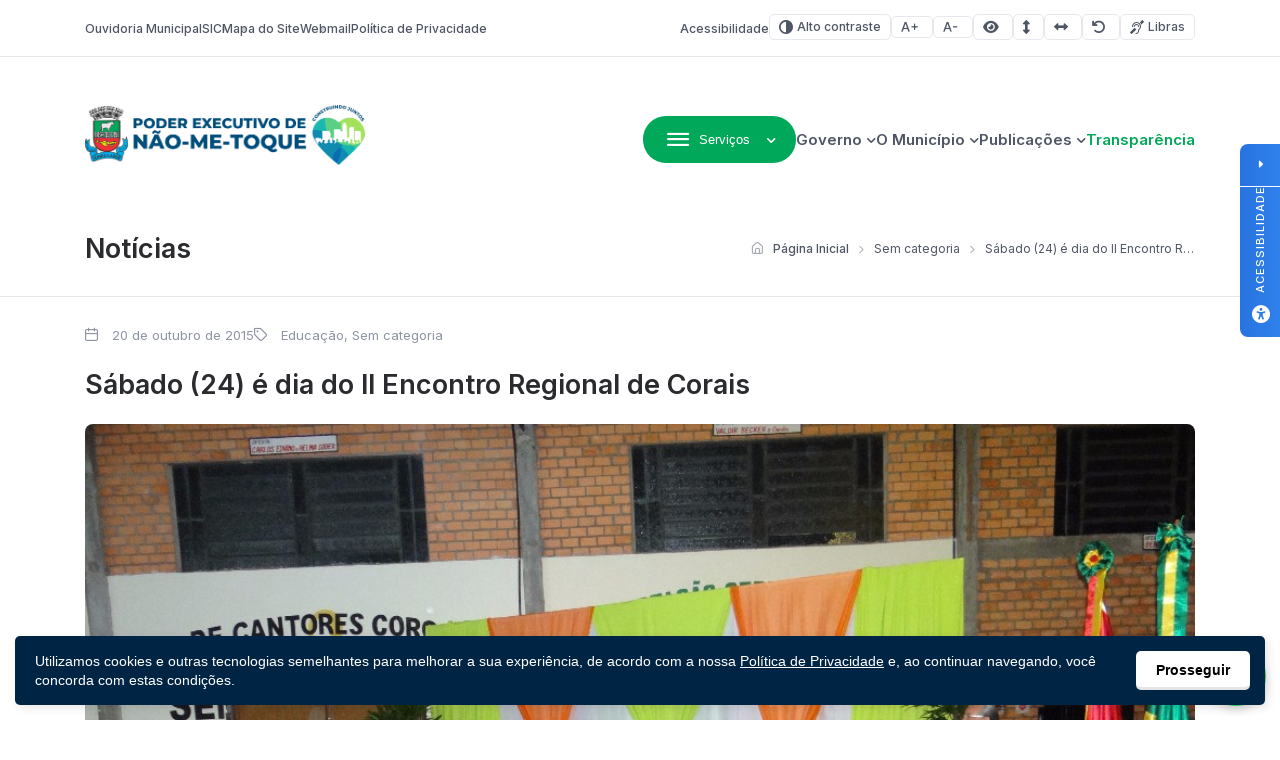

--- FILE ---
content_type: text/html; charset=UTF-8
request_url: https://naometoque.rs.gov.br/2015/10/20/sabado-24-e-dia-do-ii-encontro-regional-de-corais/
body_size: 19933
content:
<!DOCTYPE html>

<html lang="pt-BR">

<head>

<meta charset="UTF-8">
<meta name="viewport" content="width=device-width, initial-scale=1.0">
<meta http-equiv="X-UA-Compatible" content="ie=edge">

<title>Sábado (24) é dia do II Encontro Regional de Corais - Poder Executivo de Não-Me-Toque</title>

<!-- Fonts -->
<link rel="preconnect" href="https://fonts.googleapis.com">
<link rel="preconnect" href="https://fonts.gstatic.com" crossorigin>
<link href="https://fonts.googleapis.com/css2?family=Inter:wght@100..900&display=swap" rel="stylesheet">

<meta name='robots' content='index, follow, max-image-preview:large, max-snippet:-1, max-video-preview:-1' />

<!-- Google Tag Manager for WordPress by gtm4wp.com -->
<script data-cfasync="false" data-pagespeed-no-defer>
	var gtm4wp_datalayer_name = "dataLayer";
	var dataLayer = dataLayer || [];
</script>
<!-- End Google Tag Manager for WordPress by gtm4wp.com -->
	<!-- This site is optimized with the Yoast SEO plugin v26.8 - https://yoast.com/product/yoast-seo-wordpress/ -->
	<title>Sábado (24) é dia do II Encontro Regional de Corais - Poder Executivo de Não-Me-Toque</title>
	<link rel="canonical" href="https://naometoque.rs.gov.br/2015/10/20/sabado-24-e-dia-do-ii-encontro-regional-de-corais/" />
	<meta property="og:locale" content="pt_BR" />
	<meta property="og:type" content="article" />
	<meta property="og:title" content="Sábado (24) é dia do II Encontro Regional de Corais - Poder Executivo de Não-Me-Toque" />
	<meta property="og:description" content="A Secretaria Municipal de Educação, Cultura e Desporto com o objetivo de valorizar a cultura do canto coral, estará realizando neste sábado (24) nas dependências do Clube União, o II Encontro Regional de Corais. O evento Artístico e Cultural é instituído pela Lei N° 4.390 de 15 de abril de 2014, e contará com a [&hellip;]" />
	<meta property="og:url" content="https://naometoque.rs.gov.br/2015/10/20/sabado-24-e-dia-do-ii-encontro-regional-de-corais/" />
	<meta property="og:site_name" content="Poder Executivo de Não-Me-Toque" />
	<meta property="article:published_time" content="2015-10-20T14:00:14+00:00" />
	<meta property="og:image" content="https://naometoque.rs.gov.br/wp-content/uploads/sites/22/2015/10/DSC07870.jpg" />
	<meta property="og:image:width" content="1024" />
	<meta property="og:image:height" content="768" />
	<meta property="og:image:type" content="image/jpeg" />
	<meta name="author" content="Poliana Glienke" />
	<meta name="twitter:card" content="summary_large_image" />
	<meta name="twitter:label1" content="Escrito por" />
	<meta name="twitter:data1" content="Poliana Glienke" />
	<script type="application/ld+json" class="yoast-schema-graph">{"@context":"https://schema.org","@graph":[{"@type":"Article","@id":"https://naometoque.rs.gov.br/2015/10/20/sabado-24-e-dia-do-ii-encontro-regional-de-corais/#article","isPartOf":{"@id":"https://naometoque.rs.gov.br/2015/10/20/sabado-24-e-dia-do-ii-encontro-regional-de-corais/"},"author":{"name":"Poliana Glienke","@id":"https://naometoque.rs.gov.br/#/schema/person/28bf2fc30487f81630457840376feb03"},"headline":"Sábado (24) é dia do II Encontro Regional de Corais","datePublished":"2015-10-20T14:00:14+00:00","mainEntityOfPage":{"@id":"https://naometoque.rs.gov.br/2015/10/20/sabado-24-e-dia-do-ii-encontro-regional-de-corais/"},"wordCount":108,"commentCount":0,"publisher":{"@id":"https://naometoque.rs.gov.br/#organization"},"image":{"@id":"https://naometoque.rs.gov.br/2015/10/20/sabado-24-e-dia-do-ii-encontro-regional-de-corais/#primaryimage"},"thumbnailUrl":"https://naometoque.rs.gov.br/wp-content/uploads/sites/22/2015/10/DSC07870.jpg","articleSection":["Educação"],"inLanguage":"pt-BR","potentialAction":[{"@type":"CommentAction","name":"Comment","target":["https://naometoque.rs.gov.br/2015/10/20/sabado-24-e-dia-do-ii-encontro-regional-de-corais/#respond"]}]},{"@type":"WebPage","@id":"https://naometoque.rs.gov.br/2015/10/20/sabado-24-e-dia-do-ii-encontro-regional-de-corais/","url":"https://naometoque.rs.gov.br/2015/10/20/sabado-24-e-dia-do-ii-encontro-regional-de-corais/","name":"Sábado (24) é dia do II Encontro Regional de Corais - Poder Executivo de Não-Me-Toque","isPartOf":{"@id":"https://naometoque.rs.gov.br/#website"},"primaryImageOfPage":{"@id":"https://naometoque.rs.gov.br/2015/10/20/sabado-24-e-dia-do-ii-encontro-regional-de-corais/#primaryimage"},"image":{"@id":"https://naometoque.rs.gov.br/2015/10/20/sabado-24-e-dia-do-ii-encontro-regional-de-corais/#primaryimage"},"thumbnailUrl":"https://naometoque.rs.gov.br/wp-content/uploads/sites/22/2015/10/DSC07870.jpg","datePublished":"2015-10-20T14:00:14+00:00","breadcrumb":{"@id":"https://naometoque.rs.gov.br/2015/10/20/sabado-24-e-dia-do-ii-encontro-regional-de-corais/#breadcrumb"},"inLanguage":"pt-BR","potentialAction":[{"@type":"ReadAction","target":["https://naometoque.rs.gov.br/2015/10/20/sabado-24-e-dia-do-ii-encontro-regional-de-corais/"]}]},{"@type":"ImageObject","inLanguage":"pt-BR","@id":"https://naometoque.rs.gov.br/2015/10/20/sabado-24-e-dia-do-ii-encontro-regional-de-corais/#primaryimage","url":"https://naometoque.rs.gov.br/wp-content/uploads/sites/22/2015/10/DSC07870.jpg","contentUrl":"https://naometoque.rs.gov.br/wp-content/uploads/sites/22/2015/10/DSC07870.jpg","width":1024,"height":768},{"@type":"BreadcrumbList","@id":"https://naometoque.rs.gov.br/2015/10/20/sabado-24-e-dia-do-ii-encontro-regional-de-corais/#breadcrumb","itemListElement":[{"@type":"ListItem","position":1,"name":"Início","item":"https://naometoque.rs.gov.br/"},{"@type":"ListItem","position":2,"name":"Sábado (24) é dia do II Encontro Regional de Corais"}]},{"@type":"WebSite","@id":"https://naometoque.rs.gov.br/#website","url":"https://naometoque.rs.gov.br/","name":"Poder Executivo de Não-Me-Toque","description":"Capital Nacional da Agricultura de Precisão","publisher":{"@id":"https://naometoque.rs.gov.br/#organization"},"potentialAction":[{"@type":"SearchAction","target":{"@type":"EntryPoint","urlTemplate":"https://naometoque.rs.gov.br/?s={search_term_string}"},"query-input":{"@type":"PropertyValueSpecification","valueRequired":true,"valueName":"search_term_string"}}],"inLanguage":"pt-BR"},{"@type":"Organization","@id":"https://naometoque.rs.gov.br/#organization","name":"Poder Executivo de Não-Me-Toque","url":"https://naometoque.rs.gov.br/","logo":{"@type":"ImageObject","inLanguage":"pt-BR","@id":"https://naometoque.rs.gov.br/#/schema/logo/image/","url":"https://naometoque.rs.gov.br/wp-content/uploads/sites/22/2025/03/LOGO-PREFEITURA-DE-NAO-ME-TOQUE-OFICIAL-X7-1.png","contentUrl":"https://naometoque.rs.gov.br/wp-content/uploads/sites/22/2025/03/LOGO-PREFEITURA-DE-NAO-ME-TOQUE-OFICIAL-X7-1.png","width":1200,"height":258,"caption":"Poder Executivo de Não-Me-Toque"},"image":{"@id":"https://naometoque.rs.gov.br/#/schema/logo/image/"}},{"@type":"Person","@id":"https://naometoque.rs.gov.br/#/schema/person/28bf2fc30487f81630457840376feb03","name":"Poliana Glienke","image":{"@type":"ImageObject","inLanguage":"pt-BR","@id":"https://naometoque.rs.gov.br/#/schema/person/image/","url":"https://secure.gravatar.com/avatar/4ab051611f99a060c74ac5cb2c36916539d5ea5d10910a48e2557774994daa94?s=96&d=mm&r=g","contentUrl":"https://secure.gravatar.com/avatar/4ab051611f99a060c74ac5cb2c36916539d5ea5d10910a48e2557774994daa94?s=96&d=mm&r=g","caption":"Poliana Glienke"}}]}</script>
	<!-- / Yoast SEO plugin. -->


<link rel='dns-prefetch' href='//cdn.jsdelivr.net' />
<link rel='dns-prefetch' href='//cdnjs.cloudflare.com' />
<link rel="alternate" type="application/rss+xml" title="Feed para Poder Executivo de Não-Me-Toque &raquo;" href="https://naometoque.rs.gov.br/feed/" />
<link rel="alternate" type="application/rss+xml" title="Feed de comentários para Poder Executivo de Não-Me-Toque &raquo;" href="https://naometoque.rs.gov.br/comments/feed/" />
<link rel="alternate" type="application/rss+xml" title="Feed de comentários para Poder Executivo de Não-Me-Toque &raquo; Sábado (24) é dia do II Encontro Regional de Corais" href="https://naometoque.rs.gov.br/2015/10/20/sabado-24-e-dia-do-ii-encontro-regional-de-corais/feed/" />
<link rel="alternate" title="oEmbed (JSON)" type="application/json+oembed" href="https://naometoque.rs.gov.br/wp-json/oembed/1.0/embed?url=https%3A%2F%2Fnaometoque.rs.gov.br%2F2015%2F10%2F20%2Fsabado-24-e-dia-do-ii-encontro-regional-de-corais%2F" />
<link rel="alternate" title="oEmbed (XML)" type="text/xml+oembed" href="https://naometoque.rs.gov.br/wp-json/oembed/1.0/embed?url=https%3A%2F%2Fnaometoque.rs.gov.br%2F2015%2F10%2F20%2Fsabado-24-e-dia-do-ii-encontro-regional-de-corais%2F&#038;format=xml" />
<style id='wp-img-auto-sizes-contain-inline-css'>
img:is([sizes=auto i],[sizes^="auto," i]){contain-intrinsic-size:3000px 1500px}
/*# sourceURL=wp-img-auto-sizes-contain-inline-css */
</style>

<style id='wp-emoji-styles-inline-css'>

	img.wp-smiley, img.emoji {
		display: inline !important;
		border: none !important;
		box-shadow: none !important;
		height: 1em !important;
		width: 1em !important;
		margin: 0 0.07em !important;
		vertical-align: -0.1em !important;
		background: none !important;
		padding: 0 !important;
	}
/*# sourceURL=wp-emoji-styles-inline-css */
</style>
<link rel='stylesheet' id='wp-block-library-css' href='https://naometoque.rs.gov.br/wp-includes/css/dist/block-library/style.min.css?ver=6.9' media='all' />
<style id='global-styles-inline-css'>
:root{--wp--preset--aspect-ratio--square: 1;--wp--preset--aspect-ratio--4-3: 4/3;--wp--preset--aspect-ratio--3-4: 3/4;--wp--preset--aspect-ratio--3-2: 3/2;--wp--preset--aspect-ratio--2-3: 2/3;--wp--preset--aspect-ratio--16-9: 16/9;--wp--preset--aspect-ratio--9-16: 9/16;--wp--preset--color--black: #000000;--wp--preset--color--cyan-bluish-gray: #abb8c3;--wp--preset--color--white: #ffffff;--wp--preset--color--pale-pink: #f78da7;--wp--preset--color--vivid-red: #cf2e2e;--wp--preset--color--luminous-vivid-orange: #ff6900;--wp--preset--color--luminous-vivid-amber: #fcb900;--wp--preset--color--light-green-cyan: #7bdcb5;--wp--preset--color--vivid-green-cyan: #00d084;--wp--preset--color--pale-cyan-blue: #8ed1fc;--wp--preset--color--vivid-cyan-blue: #0693e3;--wp--preset--color--vivid-purple: #9b51e0;--wp--preset--gradient--vivid-cyan-blue-to-vivid-purple: linear-gradient(135deg,rgb(6,147,227) 0%,rgb(155,81,224) 100%);--wp--preset--gradient--light-green-cyan-to-vivid-green-cyan: linear-gradient(135deg,rgb(122,220,180) 0%,rgb(0,208,130) 100%);--wp--preset--gradient--luminous-vivid-amber-to-luminous-vivid-orange: linear-gradient(135deg,rgb(252,185,0) 0%,rgb(255,105,0) 100%);--wp--preset--gradient--luminous-vivid-orange-to-vivid-red: linear-gradient(135deg,rgb(255,105,0) 0%,rgb(207,46,46) 100%);--wp--preset--gradient--very-light-gray-to-cyan-bluish-gray: linear-gradient(135deg,rgb(238,238,238) 0%,rgb(169,184,195) 100%);--wp--preset--gradient--cool-to-warm-spectrum: linear-gradient(135deg,rgb(74,234,220) 0%,rgb(151,120,209) 20%,rgb(207,42,186) 40%,rgb(238,44,130) 60%,rgb(251,105,98) 80%,rgb(254,248,76) 100%);--wp--preset--gradient--blush-light-purple: linear-gradient(135deg,rgb(255,206,236) 0%,rgb(152,150,240) 100%);--wp--preset--gradient--blush-bordeaux: linear-gradient(135deg,rgb(254,205,165) 0%,rgb(254,45,45) 50%,rgb(107,0,62) 100%);--wp--preset--gradient--luminous-dusk: linear-gradient(135deg,rgb(255,203,112) 0%,rgb(199,81,192) 50%,rgb(65,88,208) 100%);--wp--preset--gradient--pale-ocean: linear-gradient(135deg,rgb(255,245,203) 0%,rgb(182,227,212) 50%,rgb(51,167,181) 100%);--wp--preset--gradient--electric-grass: linear-gradient(135deg,rgb(202,248,128) 0%,rgb(113,206,126) 100%);--wp--preset--gradient--midnight: linear-gradient(135deg,rgb(2,3,129) 0%,rgb(40,116,252) 100%);--wp--preset--font-size--small: 13px;--wp--preset--font-size--medium: 20px;--wp--preset--font-size--large: 36px;--wp--preset--font-size--x-large: 42px;--wp--preset--spacing--20: 0.44rem;--wp--preset--spacing--30: 0.67rem;--wp--preset--spacing--40: 1rem;--wp--preset--spacing--50: 1.5rem;--wp--preset--spacing--60: 2.25rem;--wp--preset--spacing--70: 3.38rem;--wp--preset--spacing--80: 5.06rem;--wp--preset--shadow--natural: 6px 6px 9px rgba(0, 0, 0, 0.2);--wp--preset--shadow--deep: 12px 12px 50px rgba(0, 0, 0, 0.4);--wp--preset--shadow--sharp: 6px 6px 0px rgba(0, 0, 0, 0.2);--wp--preset--shadow--outlined: 6px 6px 0px -3px rgb(255, 255, 255), 6px 6px rgb(0, 0, 0);--wp--preset--shadow--crisp: 6px 6px 0px rgb(0, 0, 0);}:where(.is-layout-flex){gap: 0.5em;}:where(.is-layout-grid){gap: 0.5em;}body .is-layout-flex{display: flex;}.is-layout-flex{flex-wrap: wrap;align-items: center;}.is-layout-flex > :is(*, div){margin: 0;}body .is-layout-grid{display: grid;}.is-layout-grid > :is(*, div){margin: 0;}:where(.wp-block-columns.is-layout-flex){gap: 2em;}:where(.wp-block-columns.is-layout-grid){gap: 2em;}:where(.wp-block-post-template.is-layout-flex){gap: 1.25em;}:where(.wp-block-post-template.is-layout-grid){gap: 1.25em;}.has-black-color{color: var(--wp--preset--color--black) !important;}.has-cyan-bluish-gray-color{color: var(--wp--preset--color--cyan-bluish-gray) !important;}.has-white-color{color: var(--wp--preset--color--white) !important;}.has-pale-pink-color{color: var(--wp--preset--color--pale-pink) !important;}.has-vivid-red-color{color: var(--wp--preset--color--vivid-red) !important;}.has-luminous-vivid-orange-color{color: var(--wp--preset--color--luminous-vivid-orange) !important;}.has-luminous-vivid-amber-color{color: var(--wp--preset--color--luminous-vivid-amber) !important;}.has-light-green-cyan-color{color: var(--wp--preset--color--light-green-cyan) !important;}.has-vivid-green-cyan-color{color: var(--wp--preset--color--vivid-green-cyan) !important;}.has-pale-cyan-blue-color{color: var(--wp--preset--color--pale-cyan-blue) !important;}.has-vivid-cyan-blue-color{color: var(--wp--preset--color--vivid-cyan-blue) !important;}.has-vivid-purple-color{color: var(--wp--preset--color--vivid-purple) !important;}.has-black-background-color{background-color: var(--wp--preset--color--black) !important;}.has-cyan-bluish-gray-background-color{background-color: var(--wp--preset--color--cyan-bluish-gray) !important;}.has-white-background-color{background-color: var(--wp--preset--color--white) !important;}.has-pale-pink-background-color{background-color: var(--wp--preset--color--pale-pink) !important;}.has-vivid-red-background-color{background-color: var(--wp--preset--color--vivid-red) !important;}.has-luminous-vivid-orange-background-color{background-color: var(--wp--preset--color--luminous-vivid-orange) !important;}.has-luminous-vivid-amber-background-color{background-color: var(--wp--preset--color--luminous-vivid-amber) !important;}.has-light-green-cyan-background-color{background-color: var(--wp--preset--color--light-green-cyan) !important;}.has-vivid-green-cyan-background-color{background-color: var(--wp--preset--color--vivid-green-cyan) !important;}.has-pale-cyan-blue-background-color{background-color: var(--wp--preset--color--pale-cyan-blue) !important;}.has-vivid-cyan-blue-background-color{background-color: var(--wp--preset--color--vivid-cyan-blue) !important;}.has-vivid-purple-background-color{background-color: var(--wp--preset--color--vivid-purple) !important;}.has-black-border-color{border-color: var(--wp--preset--color--black) !important;}.has-cyan-bluish-gray-border-color{border-color: var(--wp--preset--color--cyan-bluish-gray) !important;}.has-white-border-color{border-color: var(--wp--preset--color--white) !important;}.has-pale-pink-border-color{border-color: var(--wp--preset--color--pale-pink) !important;}.has-vivid-red-border-color{border-color: var(--wp--preset--color--vivid-red) !important;}.has-luminous-vivid-orange-border-color{border-color: var(--wp--preset--color--luminous-vivid-orange) !important;}.has-luminous-vivid-amber-border-color{border-color: var(--wp--preset--color--luminous-vivid-amber) !important;}.has-light-green-cyan-border-color{border-color: var(--wp--preset--color--light-green-cyan) !important;}.has-vivid-green-cyan-border-color{border-color: var(--wp--preset--color--vivid-green-cyan) !important;}.has-pale-cyan-blue-border-color{border-color: var(--wp--preset--color--pale-cyan-blue) !important;}.has-vivid-cyan-blue-border-color{border-color: var(--wp--preset--color--vivid-cyan-blue) !important;}.has-vivid-purple-border-color{border-color: var(--wp--preset--color--vivid-purple) !important;}.has-vivid-cyan-blue-to-vivid-purple-gradient-background{background: var(--wp--preset--gradient--vivid-cyan-blue-to-vivid-purple) !important;}.has-light-green-cyan-to-vivid-green-cyan-gradient-background{background: var(--wp--preset--gradient--light-green-cyan-to-vivid-green-cyan) !important;}.has-luminous-vivid-amber-to-luminous-vivid-orange-gradient-background{background: var(--wp--preset--gradient--luminous-vivid-amber-to-luminous-vivid-orange) !important;}.has-luminous-vivid-orange-to-vivid-red-gradient-background{background: var(--wp--preset--gradient--luminous-vivid-orange-to-vivid-red) !important;}.has-very-light-gray-to-cyan-bluish-gray-gradient-background{background: var(--wp--preset--gradient--very-light-gray-to-cyan-bluish-gray) !important;}.has-cool-to-warm-spectrum-gradient-background{background: var(--wp--preset--gradient--cool-to-warm-spectrum) !important;}.has-blush-light-purple-gradient-background{background: var(--wp--preset--gradient--blush-light-purple) !important;}.has-blush-bordeaux-gradient-background{background: var(--wp--preset--gradient--blush-bordeaux) !important;}.has-luminous-dusk-gradient-background{background: var(--wp--preset--gradient--luminous-dusk) !important;}.has-pale-ocean-gradient-background{background: var(--wp--preset--gradient--pale-ocean) !important;}.has-electric-grass-gradient-background{background: var(--wp--preset--gradient--electric-grass) !important;}.has-midnight-gradient-background{background: var(--wp--preset--gradient--midnight) !important;}.has-small-font-size{font-size: var(--wp--preset--font-size--small) !important;}.has-medium-font-size{font-size: var(--wp--preset--font-size--medium) !important;}.has-large-font-size{font-size: var(--wp--preset--font-size--large) !important;}.has-x-large-font-size{font-size: var(--wp--preset--font-size--x-large) !important;}
/*# sourceURL=global-styles-inline-css */
</style>

<style id='classic-theme-styles-inline-css'>
/*! This file is auto-generated */
.wp-block-button__link{color:#fff;background-color:#32373c;border-radius:9999px;box-shadow:none;text-decoration:none;padding:calc(.667em + 2px) calc(1.333em + 2px);font-size:1.125em}.wp-block-file__button{background:#32373c;color:#fff;text-decoration:none}
/*# sourceURL=/wp-includes/css/classic-themes.min.css */
</style>
<link rel='stylesheet' id='lgpd-css-css' href='https://naometoque.rs.gov.br/wp-content/plugins/lgpd-upside/assets/css/style.css?ver=6.9' media='all' />
<link rel='stylesheet' id='upsd_whatsapp-css' href='https://naometoque.rs.gov.br/wp-content/plugins/whatsapp-upside/assets/css/upsd_whatsapp.css?ver=1.0' media='all' />
<link rel='stylesheet' id='pon-style-css' href='https://naometoque.rs.gov.br/wp-content/themes/prefeituraonline_v3/style.css?ver=3.0.26' media='all' />
<link rel='stylesheet' id='pon-icons-css' href='https://naometoque.rs.gov.br/wp-content/themes/prefeituraonline_v3/assets/css/icons.css?ver=3.0.26' media='all' />
<link rel='stylesheet' id='font-awesome-css' href='https://cdnjs.cloudflare.com/ajax/libs/font-awesome/6.5.2/css/all.min.css?ver=3.0.26' media='all' />
<link rel='stylesheet' id='pon-swiper-css' href='https://cdn.jsdelivr.net/npm/swiper@11/swiper-bundle.min.css?ver=3.0.26' media='all' />
<link rel='stylesheet' id='pon-main-style-css' href='https://naometoque.rs.gov.br/wp-content/themes/prefeituraonline_v3/assets/css/style.css?ver=3.0.26' media='all' />
<link rel='stylesheet' id='pon-mobile-style-css' href='https://naometoque.rs.gov.br/wp-content/themes/prefeituraonline_v3/assets/css/mobile.css?ver=3.0.26' media='all' />
<link rel='stylesheet' id='fancybox-css-css' href='https://naometoque.rs.gov.br/wp-content/themes/prefeituraonline_v3/assets/js/fancybox/fancybox.css?ver=6.9' media='all' />
<script src="https://naometoque.rs.gov.br/wp-includes/js/jquery/jquery.min.js?ver=3.7.1" id="jquery-core-js"></script>
<script src="https://naometoque.rs.gov.br/wp-includes/js/jquery/jquery-migrate.min.js?ver=3.4.1" id="jquery-migrate-js"></script>
<script src="https://naometoque.rs.gov.br/wp-content/plugins/lgpd-upside/assets/js/cookie.min.js?ver=6.9" id="lgpd-cookie-js"></script>
<script src="https://naometoque.rs.gov.br/wp-content/plugins/lgpd-upside/assets/js/main.js?ver=6.9" id="lgpd-main-js"></script>
<link rel="https://api.w.org/" href="https://naometoque.rs.gov.br/wp-json/" /><link rel="alternate" title="JSON" type="application/json" href="https://naometoque.rs.gov.br/wp-json/wp/v2/posts/25593" /><link rel="EditURI" type="application/rsd+xml" title="RSD" href="https://naometoque.rs.gov.br/xmlrpc.php?rsd" />
<meta name="generator" content="WordPress 6.9" />
<link rel='shortlink' href='https://naometoque.rs.gov.br/?p=25593' />
<!-- Stream WordPress user activity plugin v4.1.1 -->
<script src='https://prefonline.com.br/?dm=f792e1adb54afeb90cde036c056de3ca&amp;action=load&amp;blogid=22&amp;siteid=1&amp;t=1421404080&amp;back=https%3A%2F%2Fnaometoque.rs.gov.br%2F2015%2F10%2F20%2Fsabado-24-e-dia-do-ii-encontro-regional-de-corais%2F' type='text/javascript'></script>
<!-- Google Tag Manager for WordPress by gtm4wp.com -->
<!-- GTM Container placement set to footer -->
<script data-cfasync="false" data-pagespeed-no-defer>
	var dataLayer_content = {"visitorLoginState":"logged-out","pagePostType":"post","pagePostType2":"single-post","pageCategory":["educacao","sem-categoria"],"pagePostAuthor":"Poliana Glienke"};
	dataLayer.push( dataLayer_content );
</script>
<script data-cfasync="false" data-pagespeed-no-defer>
(function(w,d,s,l,i){w[l]=w[l]||[];w[l].push({'gtm.start':
new Date().getTime(),event:'gtm.js'});var f=d.getElementsByTagName(s)[0],
j=d.createElement(s),dl=l!='dataLayer'?'&l='+l:'';j.async=true;j.src=
'//www.googletagmanager.com/gtm.js?id='+i+dl;f.parentNode.insertBefore(j,f);
})(window,document,'script','dataLayer','GTM-PF8CSC5');
</script>
<!-- End Google Tag Manager for WordPress by gtm4wp.com --><link rel="icon" href="https://naometoque.rs.gov.br/wp-content/uploads/sites/22/2019/11/cropped-favicon-32x32.png" sizes="32x32" />
<link rel="icon" href="https://naometoque.rs.gov.br/wp-content/uploads/sites/22/2019/11/cropped-favicon-192x192.png" sizes="192x192" />
<link rel="apple-touch-icon" href="https://naometoque.rs.gov.br/wp-content/uploads/sites/22/2019/11/cropped-favicon-180x180.png" />
<meta name="msapplication-TileImage" content="https://naometoque.rs.gov.br/wp-content/uploads/sites/22/2019/11/cropped-favicon-270x270.png" />
		<style id="wp-custom-css">
			.wp-block-embed__wrapper {
    position: relative;
    display: block;
    margin: 0 auto;
    width: 100%;
    height: 0;
    border-radius: 10px;
    padding-bottom: 56.25%;
    overflow: hidden;
}

.wp-block-embed iframe {
    position: absolute;
    top: 0;
    left: 0;
    width: 100%;
    height: 100%;
    border: 0;
}
.wp-block-embed {
    width: 80%;
    margin: 0 auto;
}

.page--content:has(.pon-sidebar.sidebar--sticky) {
	overflow: visible;
}

.secretarias--columns + .pon-column-sidebar {
	margin-top: 30px;
}		</style>
		
<link rel='stylesheet' id='block-acf-pon-accessibility-css' href='https://naometoque.rs.gov.br/wp-content/themes/prefeituraonline_v3/source/blocks/accessibility/css/style.css?ver=6.7.0.2' media='all' />
</head>

<body class="wp-singular post-template-default single single-post postid-25593 single-format-standard wp-custom-logo wp-theme-prefeituraonline_v3 piotnetforms-edit page-post">

<header class="pon-header">

    <div class="pon-toolbar">

        <div class="container">

            <nav class="pon-nav-links">
                <ul id="menu-menu-de-topo" class="menu"><li id="menu-item-65846" class="menu-item menu-item-type-post_type menu-item-object-page menu-item-65846"><a href="https://naometoque.rs.gov.br/ouvidoria/" class="null">Ouvidoria Municipal</a></li>
<li id="menu-item-69076" class="menu-item menu-item-type-post_type menu-item-object-page menu-item-69076"><a href="https://naometoque.rs.gov.br/acesso-a-informacao-sic/" class="null">SIC</a></li>
<li id="menu-item-65847" class="menu-item menu-item-type-post_type menu-item-object-page menu-item-65847"><a href="https://naometoque.rs.gov.br/mapa-do-site/" class="null">Mapa do Site</a></li>
<li id="menu-item-67287" class="menu-item menu-item-type-custom menu-item-object-custom menu-item-67287"><a href="https://webmail.naometoque.rs.gov.br/" class="null">Webmail</a></li>
<li id="menu-item-66616" class="menu-item menu-item-type-post_type menu-item-object-page menu-item-privacy-policy menu-item-66616"><a rel="privacy-policy" href="https://naometoque.rs.gov.br/politica-de-privacidade/" class="null">Política de Privacidade</a></li>
</ul>            </nav>

            
			<nav class="pon-nav-accessibility">
                <ul>
    					<li>
						<a href="https://naometoque.rs.gov.br/acessibilidade/" class="sobre-acessibilidade" title="Sobre acessibilidade neste projeto">Acessibilidade</a>
					</li>
		
						<li>
						<a class="btn btn-sm btn-outline pon-high-contrast" href="#">
							<i class="icon-contrast"></i> Alto contraste
						</a>
					</li>
		
						<li>
						<a class="btn btn-sm btn-outline" href="#" title="Aumentar o tamanho da fonte" data-type="plus">
							<i class="icon-font-plus"></i>
							<span class="sr-only">Aumentar fonte</span>
						</a>
					</li>
					<li>
						<a class="btn btn-sm btn-outline" href="#" title="Diminuir o tamanho da fonte" data-type="minus">
							<i class="icon-font-minus"></i>
							<span class="sr-only">Diminuir fonte</span>
						</a>
					</li>
			
						<li>
						<a href="#" title="Ative a visualização da área selecionada" class="selected-area btn btn-sm btn-outline">
							<i class="fa fa-eye"></i>
							<span class="sr-only">Área selecionada</span>
						</a>
					</li>
			
						<li>
						<a href="#" title="Aumentar o espaçamento entre as linhas" class="line-spacing btn btn-sm btn-outline">
							<i class="fa fa-arrows-alt-v"></i>
							<span class="sr-only">Espaçamento de linha</span>
						</a>
					</li>
			
						<li>
						<a href="#" title="Aumentar o espaço entre os caracteres" class="char-spacing btn btn-sm btn-outline">
							<i class="fa fa-arrows-alt-h"></i>
							<span class="sr-only">Espaço dos caracteres</span>
						</a>
					</li>
				
					<li>
						<a href="#" title="Redefina as opções de acessibilidade para a predefinição padrão" class="reset-options inactive btn btn-sm btn-outline">
							<i class="fa fa-undo" title="Redefinir opções de acessibilidade"></i>
							<span class="sr-only">Redefinir</span>
						</a>
					</li>
    
    					<li><a href="#" class="widget-vlibras btn btn-sm btn-outline" title="Ativar widget de Libras"><i class="icon-deaf"></i> Libras</a></li>
	                    
                </ul>
            </nav>


        </div>

    </div>

    <div class="pon-header-main">

        <div class="container">


            <h1 class="pon-site-logo">
                <a href="https://naometoque.rs.gov.br/">
                                            <img data-lazyloaded="1" src="[data-uri]" data-src="https://naometoque.rs.gov.br/wp-content/uploads/sites/22/2025/03/LOGO-PREFEITURA-DE-NAO-ME-TOQUE-OFICIAL-X7-1.png" width="280" height="100" alt="Poder Executivo de Não-Me-Toque"><noscript><img src="https://naometoque.rs.gov.br/wp-content/uploads/sites/22/2025/03/LOGO-PREFEITURA-DE-NAO-ME-TOQUE-OFICIAL-X7-1.png" width="280" height="100" alt="Poder Executivo de Não-Me-Toque"></noscript>
                        <span class="sr-only">Poder Executivo de Não-Me-Toque</span>
                                    </a>
            </h1>

            <nav class="pon-main-nav">

                <div class="pon-menu-dropdown">
                    <button class="btn btn-primary dropdown-toggle" type="button" data-toggle="dropdown" aria-expanded="false">
                        <i class="icon-menu"></i> <span class="btn-label">Serviços</span>
                    </button>
                        <div class="menu-content">

                        <div class="container">

                            <div class="menu-content-header">
                                            <a href="#" class="megamenu-0 menu-content-active" data-index="0" title="Cidadão">
                                    <div class="menu-content-header-title">Cidadão</div>
                                    <div class="menu-content-header-description">Clique nos links ao lado para acessar os serviços mais procurados pelo cidadão</div>
                                </a>
                                                <a href="#" class="megamenu-1 " data-index="1" title="Empresa">
                                    <div class="menu-content-header-title">Empresa</div>
                                    <div class="menu-content-header-description">Clique nos links ao lado para acessar os serviços relevantes para sua empresa.</div>
                                </a>
                                                <a href="#" class="megamenu-2 " data-index="2" title="Servidor">
                                    <div class="menu-content-header-title">Servidor</div>
                                    <div class="menu-content-header-description">Clique nos links ao lado para ter acesso aos serviços para nossos servidores municipais</div>
                                </a>
                                                <a href="#" class="megamenu-3 " data-index="3" title="Turista">
                                    <div class="menu-content-header-title">Turista</div>
                                    <div class="menu-content-header-description">Clique nos links ao lado e acesse as páginas e serviços voltados ao turismo.</div>
                                </a>
                                            </div>
                            <div class="menu-content-content">
                                            <div class="menu-content-content-0 menu-content-active">
                                    <div class="menu-content-content-menu">
                                        <div class="menu-cidadao-container"><ul id="menu-cidadao" class="menu"><li id="menu-item-66875" class="menu-item menu-item-type-custom menu-item-object-custom menu-item-66875"><a href="http://grp.naometoque.rs.gov.br/grp/acessoexterno/programaAcessoExterno.faces?codigo=670181" class="null">IPTU</a></li>
<li id="menu-item-66877" class="menu-item menu-item-type-post_type menu-item-object-page menu-item-66877"><a href="https://naometoque.rs.gov.br/servicos/cadastro-senhas/" class="null">Cadastro Senhas</a></li>
<li id="menu-item-66874" class="menu-item menu-item-type-custom menu-item-object-custom menu-item-66874"><a href="https://naometoque.rs.gov.br/processoseletivo/?tipo=concurso-publico&#038;filters=1" class="null">Concurso Público</a></li>
<li id="menu-item-67010" class="menu-item menu-item-type-custom menu-item-object-custom menu-item-67010"><a href="https://naometoque.rs.gov.br/processoseletivo/" class="null">Processo Seletivo</a></li>
<li id="menu-item-70516" class="menu-item menu-item-type-post_type menu-item-object-page menu-item-70516"><a href="https://naometoque.rs.gov.br/servicos/servicos-secretarias/administracao/aprova-digital/" class="null">Aprova Digital</a></li>
<li id="menu-item-66881" class="menu-item menu-item-type-custom menu-item-object-custom menu-item-66881"><a href="https://naometoque.rs.gov.br/publicacoes/auxilio-transporte" class="null">Auxílio Transporte</a></li>
<li id="menu-item-68573" class="menu-item menu-item-type-custom menu-item-object-custom menu-item-68573"><a href="https://naometoque.sislam.com.br/" class="null">SISLAM</a></li>
<li id="menu-item-70591" class="menu-item menu-item-type-custom menu-item-object-custom menu-item-70591"><a href="https://grp.naometoque.rs.gov.br/grp/acessoexterno/programaAcessoExterno.faces?codigo=670111" class="null">Protocolo Eletrônico</a></li>
<li id="menu-item-68746" class="menu-item menu-item-type-custom menu-item-object-custom menu-item-68746"><a href="https://grp.naometoque.rs.gov.br/grp/acessoexterno/programaAcessoExterno.faces?codigo=670113" class="null">Solicitação de Guia ITBI</a></li>
<li id="menu-item-68768" class="menu-item menu-item-type-custom menu-item-object-custom menu-item-68768"><a href="https://grp.naometoque.rs.gov.br/grp/acessoexterno/programaAcessoExterno.faces?codigo=670209" class="null">Consulta de Guia ITBI</a></li>
<li id="menu-item-69300" class="menu-item menu-item-type-custom menu-item-object-custom menu-item-69300"><a href="https://grp.naometoque.rs.gov.br/grp/acessoexterno/programaAcessoExterno.faces?codigo=684298" class="null">Consulta Dívida Contribuinte</a></li>
<li id="menu-item-66876" class="menu-item menu-item-type-post_type menu-item-object-page menu-item-66876"><a href="https://naometoque.rs.gov.br/servicos/certidoes/" class="null">Certidões</a></li>
<li id="menu-item-67522" class="menu-item menu-item-type-taxonomy menu-item-object-publicacoes menu-item-67522"><a href="https://naometoque.rs.gov.br/publicacoes/plano-de-contratacao-anual/" class="null">Plano de Contratação Anual</a></li>
<li id="menu-item-66879" class="menu-item menu-item-type-custom menu-item-object-custom menu-item-66879"><a href="https://receita.fazenda.rs.gov.br/lista/4296/informativo-pit" class="null">Informativo PIT</a></li>
<li id="menu-item-69029" class="menu-item menu-item-type-post_type menu-item-object-page menu-item-69029"><a href="https://naometoque.rs.gov.br/governo/secretarias/financas/valores-itr/" class="null">Valores ITR</a></li>
<li id="menu-item-66878" class="menu-item menu-item-type-post_type menu-item-object-page menu-item-66878"><a href="https://naometoque.rs.gov.br/farmacia-municipal/" class="null">Farmácia Municipal</a></li>
<li id="menu-item-66530" class="menu-item menu-item-type-custom menu-item-object-custom menu-item-66530"><a href="http://portaldoexame.com.br/labnaometoque/" class="null">Resultados de Exames</a></li>
<li id="menu-item-66532" class="menu-item menu-item-type-custom menu-item-object-custom menu-item-66532"><a href="https://naometoque.rs.gov.br/governo/secretarias/saude/consultas-e-procedimentos/" class="null">Lista de Espera de Exames</a></li>
<li id="menu-item-66880" class="menu-item menu-item-type-custom menu-item-object-custom menu-item-66880"><a href="https://grp.naometoque.rs.gov.br/transparencia/portal/#/conteudoGrupo/JTdCJTIyY29udGV1ZG8lMjIlM0EzNjA4JTJDJTIydGl0dWxvJTIyJTNBJTIyQ2FydGElMjBkZSUyMFNlcnZpJUMzJUE3b3MlMjBhbyUyMFVzdSVDMyVBMXJpbyUyMiU3RA==" class="null">Carta de Serviços</a></li>
</ul></div>                                    </div>
                                    <div class="menu-content-content-image">
                                        <!-- <h3 class="menu-content-content-title">Cidadão</h3> -->
                                        <img data-lazyloaded="1" src="[data-uri]" data-src="https://naometoque.rs.gov.br/wp-content/uploads/sites/22/2025/03/LOGO-PREFEITURA-DE-NAO-ME-TOQUE-OFICIAL-X7.png" alt="Cidadão" /><noscript><img src="https://naometoque.rs.gov.br/wp-content/uploads/sites/22/2025/03/LOGO-PREFEITURA-DE-NAO-ME-TOQUE-OFICIAL-X7.png" alt="Cidadão" /></noscript>
                                    </div>
                                </div>
                                                <div class="menu-content-content-1 ">
                                    <div class="menu-content-content-menu">
                                        <div class="menu-empresa-container"><ul id="menu-empresa" class="menu"><li id="menu-item-71554" class="menu-item menu-item-type-custom menu-item-object-custom menu-item-71554"><a href="https://grp.naometoque.rs.gov.br/grp/acessoexterno/programaAcessoExterno.faces?codigo=694986" class="null">Consulta Assinatura Eletrônica</a></li>
<li id="menu-item-70893" class="menu-item menu-item-type-post_type menu-item-object-page menu-item-70893"><a href="https://naometoque.rs.gov.br/governo/secretarias/financas/reforma-tributaria/" class="null">Reforma Tributária</a></li>
<li id="menu-item-66885" class="menu-item menu-item-type-post_type menu-item-object-page menu-item-66885"><a href="https://naometoque.rs.gov.br/licitacoes/" class="null">Licitações</a></li>
<li id="menu-item-67521" class="menu-item menu-item-type-taxonomy menu-item-object-publicacoes menu-item-67521"><a href="https://naometoque.rs.gov.br/publicacoes/plano-de-contratacao-anual/" class="null">Plano de Contratação Anual</a></li>
<li id="menu-item-66887" class="menu-item menu-item-type-post_type menu-item-object-page menu-item-66887"><a href="https://naometoque.rs.gov.br/servicos/certidoes/" class="null">Certidões</a></li>
<li id="menu-item-66888" class="menu-item menu-item-type-post_type menu-item-object-page menu-item-66888"><a href="https://naometoque.rs.gov.br/governo/secretarias/desenvolvimento/sala-do-empreendedor/" class="null">Sala do Empreendedor</a></li>
<li id="menu-item-66889" class="menu-item menu-item-type-post_type menu-item-object-page menu-item-66889"><a href="https://naometoque.rs.gov.br/servicos/servicos-online/issqn-eletronico/" class="null">ISSQN</a></li>
<li id="menu-item-70321" class="menu-item menu-item-type-post_type menu-item-object-page menu-item-70321"><a href="https://naometoque.rs.gov.br/tudo-facil-empresas-abertura-de-baixo-risco/" class="null">Tudo Fácil Empresas Abertura de Baixo Risco</a></li>
<li id="menu-item-66890" class="menu-item menu-item-type-custom menu-item-object-custom menu-item-66890"><a href="https://grp.naometoque.rs.gov.br/grp/acessoexterno/programaAcessoExterno.faces?codigo=70043" class="null">Protocolo Eletrônico</a></li>
<li id="menu-item-66891" class="menu-item menu-item-type-post_type menu-item-object-page menu-item-66891"><a href="https://naometoque.rs.gov.br/servicos/cadastro-senhas/" class="null">Cadastro Senhas</a></li>
<li id="menu-item-66892" class="menu-item menu-item-type-post_type menu-item-object-page menu-item-66892"><a href="https://naometoque.rs.gov.br/servicos/procuracao-eletronica/" class="null">Procuração Eletrônica</a></li>
<li id="menu-item-66893" class="menu-item menu-item-type-custom menu-item-object-custom menu-item-66893"><a href="https://grp.naometoque.rs.gov.br/grp/acessoexterno/programaAcessoExterno.faces?codigo=70043" class="null">Alvará &#8211; Consulta Situação</a></li>
<li id="menu-item-66894" class="menu-item menu-item-type-custom menu-item-object-custom menu-item-66894"><a href="https://grp.naometoque.rs.gov.br/grp/acessoexterno/programaAcessoExterno.faces?codigo=670063" class="null">Fornecedores &#8211; Consulta Empenhos</a></li>
<li id="menu-item-69662" class="menu-item menu-item-type-post_type menu-item-object-page menu-item-69662"><a href="https://naometoque.rs.gov.br/governo/secretarias/financas/tabela-urm/" class="null">Tabela URM – Unidade de Referência Municipal</a></li>
<li id="menu-item-71641" class="menu-item menu-item-type-post_type menu-item-object-page menu-item-71641"><a href="https://naometoque.rs.gov.br/servicos/nfse/" class="null">NFSe</a></li>
</ul></div>                                    </div>
                                    <div class="menu-content-content-image">
                                        <!-- <h3 class="menu-content-content-title">Empresa</h3> -->
                                        <img data-lazyloaded="1" src="[data-uri]" data-src="https://naometoque.rs.gov.br/wp-content/uploads/sites/22/2025/03/LOGO-PREFEITURA-DE-NAO-ME-TOQUE-OFICIAL-X7.png" alt="Empresa" /><noscript><img src="https://naometoque.rs.gov.br/wp-content/uploads/sites/22/2025/03/LOGO-PREFEITURA-DE-NAO-ME-TOQUE-OFICIAL-X7.png" alt="Empresa" /></noscript>
                                    </div>
                                </div>
                                                <div class="menu-content-content-2 ">
                                    <div class="menu-content-content-menu">
                                        <div class="menu-servidor-container"><ul id="menu-servidor" class="menu"><li id="menu-item-66508" class="menu-item menu-item-type-custom menu-item-object-custom menu-item-66508"><a href="http://zimbra.naometoque.rs.gov.br/" class="null">Webmail</a></li>
<li id="menu-item-66896" class="menu-item menu-item-type-custom menu-item-object-custom menu-item-66896"><a href="http://portal.naometoque.rs.gov.br:9091/rhsysweb/public/xcp/XcpPortal.xhtml" class="null">Portal do Servidor</a></li>
<li id="menu-item-66897" class="menu-item menu-item-type-custom menu-item-object-custom menu-item-66897"><a href="http://portalfaps.naometoque.rs.gov.br:9191/rhsysweb/public/xcp/XcpPortal.xhtml" class="null">Folha dos Inativos</a></li>
</ul></div>                                    </div>
                                    <div class="menu-content-content-image">
                                        <!-- <h3 class="menu-content-content-title">Servidor</h3> -->
                                        <img data-lazyloaded="1" src="[data-uri]" data-src="https://naometoque.rs.gov.br/wp-content/uploads/sites/22/2025/03/LOGO-PREFEITURA-DE-NAO-ME-TOQUE-OFICIAL-X7.png" alt="Servidor" /><noscript><img src="https://naometoque.rs.gov.br/wp-content/uploads/sites/22/2025/03/LOGO-PREFEITURA-DE-NAO-ME-TOQUE-OFICIAL-X7.png" alt="Servidor" /></noscript>
                                    </div>
                                </div>
                                                <div class="menu-content-content-3 ">
                                    <div class="menu-content-content-menu">
                                        <div class="menu-turista-container"><ul id="menu-turista" class="menu"><li id="menu-item-66898" class="menu-item menu-item-type-post_type menu-item-object-page menu-item-66898"><a href="https://naometoque.rs.gov.br/o-municipio/historico/" class="null">Histórico</a></li>
<li id="menu-item-66899" class="menu-item menu-item-type-post_type menu-item-object-page menu-item-66899"><a href="https://naometoque.rs.gov.br/o-municipio/localizacao/" class="null">Localização</a></li>
<li id="menu-item-66900" class="menu-item menu-item-type-post_type menu-item-object-page menu-item-66900"><a href="https://naometoque.rs.gov.br/o-municipio/origem-do-nome/" class="null">Origem do Nome</a></li>
<li id="menu-item-66902" class="menu-item menu-item-type-post_type menu-item-object-page menu-item-66902"><a href="https://naometoque.rs.gov.br/o-municipio/patrimonio-natural/" class="null">Patrimônio Natural</a></li>
<li id="menu-item-68710" class="menu-item menu-item-type-post_type menu-item-object-page menu-item-68710"><a href="https://naometoque.rs.gov.br/governo/secretarias/desenvolvimento/eventos/" class="null">Eventos</a></li>
<li id="menu-item-68711" class="menu-item menu-item-type-post_type menu-item-object-page menu-item-68711"><a href="https://naometoque.rs.gov.br/o-municipio/calendario-de-eventos/" class="null">Calendário de Eventos</a></li>
<li id="menu-item-68713" class="menu-item menu-item-type-post_type menu-item-object-page menu-item-68713"><a href="https://naometoque.rs.gov.br/governo/secretarias/desenvolvimento/biblioteca-municipal-profo-benjamin-perin/" class="null">Biblioteca Municipal Prof Benjamin Perin</a></li>
</ul></div>                                    </div>
                                    <div class="menu-content-content-image">
                                        <!-- <h3 class="menu-content-content-title">Turista</h3> -->
                                        <img data-lazyloaded="1" src="[data-uri]" data-src="https://naometoque.rs.gov.br/wp-content/uploads/sites/22/2025/03/LOGO-PREFEITURA-DE-NAO-ME-TOQUE-OFICIAL-X7.png" alt="Turista" /><noscript><img src="https://naometoque.rs.gov.br/wp-content/uploads/sites/22/2025/03/LOGO-PREFEITURA-DE-NAO-ME-TOQUE-OFICIAL-X7.png" alt="Turista" /></noscript>
                                    </div>
                                </div>
                                            </div>
                        </div>

                    </div>
                    </div>

                <ul id="menu-menu-principal" class="menu-nav"><li id="menu-item-67158" class="menu-item menu-item-type-custom menu-item-object-custom menu-item-has-children menu-item-67158"><a href="#" class="null">Governo</a>
<ul class="sub-menu">
	<li id="menu-item-66492" class="menu-item menu-item-type-custom menu-item-object-custom menu-item-66492"><a href="https://naometoque.rs.gov.br/secretarias" class="null">Secretarias</a></li>
	<li id="menu-item-67159" class="menu-item menu-item-type-post_type menu-item-object-page menu-item-67159"><a href="https://naometoque.rs.gov.br/governo/gestoes-anteriores/" class="null">Gestões Anteriores</a></li>
	<li id="menu-item-69175" class="menu-item menu-item-type-post_type menu-item-object-page menu-item-69175"><a href="https://naometoque.rs.gov.br/governo/administracao/" class="null">Gestão Atual</a></li>
</ul>
</li>
<li id="menu-item-66494" class="menu-item menu-item-type-custom menu-item-object-custom menu-item-has-children menu-item-66494"><a href="#" class="null">O Município</a>
<ul class="sub-menu">
	<li id="menu-item-66496" class="menu-item menu-item-type-post_type menu-item-object-page menu-item-66496"><a href="https://naometoque.rs.gov.br/o-municipio/dados-economicos/" class="null">Dados Econômicos</a></li>
	<li id="menu-item-66497" class="menu-item menu-item-type-post_type menu-item-object-page menu-item-66497"><a href="https://naometoque.rs.gov.br/o-municipio/dados-geograficos/" class="null">Dados Geográficos</a></li>
	<li id="menu-item-66498" class="menu-item menu-item-type-post_type menu-item-object-page menu-item-66498"><a href="https://naometoque.rs.gov.br/o-municipio/dados-geopoliticos/" class="null">Dados Geopolíticos</a></li>
	<li id="menu-item-66499" class="menu-item menu-item-type-post_type menu-item-object-page menu-item-66499"><a href="https://naometoque.rs.gov.br/o-municipio/historico/" class="null">Histórico</a></li>
	<li id="menu-item-66500" class="menu-item menu-item-type-post_type menu-item-object-page menu-item-66500"><a href="https://naometoque.rs.gov.br/o-municipio/localizacao/" class="null">Localização</a></li>
	<li id="menu-item-66501" class="menu-item menu-item-type-post_type menu-item-object-page menu-item-66501"><a href="https://naometoque.rs.gov.br/o-municipio/origem-do-nome/" class="null">Origem do Nome</a></li>
	<li id="menu-item-68693" class="menu-item menu-item-type-post_type menu-item-object-page menu-item-68693"><a href="https://naometoque.rs.gov.br/o-municipio/simbolos/" class="null">Símbolos</a></li>
	<li id="menu-item-66502" class="menu-item menu-item-type-post_type menu-item-object-page menu-item-66502"><a href="https://naometoque.rs.gov.br/o-municipio/patrimonio-natural/" class="null">Patrimônio Natural</a></li>
	<li id="menu-item-66504" class="menu-item menu-item-type-post_type menu-item-object-page menu-item-66504"><a href="https://naometoque.rs.gov.br/o-municipio/soberanas/" class="null">Soberanas</a></li>
	<li id="menu-item-66743" class="menu-item menu-item-type-post_type menu-item-object-page menu-item-66743"><a href="https://naometoque.rs.gov.br/o-municipio/calendario-de-eventos/" class="null">Calendário de Eventos</a></li>
</ul>
</li>
<li id="menu-item-66713" class="menu-item menu-item-type-custom menu-item-object-custom menu-item-has-children menu-item-66713"><a href="#" class="null">Publicações</a>
<ul class="sub-menu">
	<li id="menu-item-66963" class="menu-item menu-item-type-custom menu-item-object-custom menu-item-66963"><a href="https://grp.naometoque.rs.gov.br/grp/acessoexterno/programaAcessoExterno.faces?codigo=693795" class="null">Diário Oficial</a></li>
	<li id="menu-item-66962" class="menu-item menu-item-type-custom menu-item-object-custom menu-item-66962"><a href="https://naometoque.rs.gov.br/processoseletivo/?tipo=concurso-publico&#038;filters=1" class="null">Concurso Público</a></li>
	<li id="menu-item-67009" class="menu-item menu-item-type-custom menu-item-object-custom menu-item-67009"><a href="https://naometoque.rs.gov.br/processoseletivo" class="null">Processo Seletivo</a></li>
	<li id="menu-item-66964" class="menu-item menu-item-type-post_type menu-item-object-page menu-item-66964"><a href="https://naometoque.rs.gov.br/licitacoes/" class="null">Licitações</a></li>
	<li id="menu-item-68131" class="menu-item menu-item-type-taxonomy menu-item-object-publicacoes menu-item-68131"><a href="https://naometoque.rs.gov.br/publicacoes/editais/" class="null">Editais</a></li>
	<li id="menu-item-66976" class="menu-item menu-item-type-post_type menu-item-object-page menu-item-66976"><a href="https://naometoque.rs.gov.br/parcerias-2/" class="null">Parcerias</a></li>
	<li id="menu-item-66978" class="menu-item menu-item-type-custom menu-item-object-custom menu-item-66978"><a href="https://leismunicipais.com.br/prefeitura/rs/naometoque" class="null">Decretos/Leis</a></li>
	<li id="menu-item-69262" class="menu-item menu-item-type-taxonomy menu-item-object-publicacoes menu-item-69262"><a href="https://naometoque.rs.gov.br/publicacoes/planejamento-e-gestao/" class="null">Planejamento e Gestão</a></li>
</ul>
</li>
<li id="menu-item-66291" class="menu-item menu-item-type-custom menu-item-object-custom menu-item-66291"><a href="https://grp.naometoque.rs.gov.br/transparencia/portal/#" class="btn btn-link">Transparência</a></li>
</ul>
            </nav>

            <nav class="pon-mobile-nav">

                <button class="btn btn-link btn-menu-mobile" type="button" data-toggle="dropdown" aria-expanded="false">
                    <i class="icon-menu"></i>
                    <i class="icon-close"></i>
                </button>

                
                <div class="menu-mobile">

                    <div class="menu-mobile-search">
                        <form role="search" method="get" class="search-form" action="https://naometoque.rs.gov.br/">
				<label>
					<span class="screen-reader-text">Pesquisar por:</span>
					<input type="search" class="search-field" placeholder="Pesquisar &hellip;" value="" name="s" />
				</label>
				<input type="submit" class="search-submit" value="Pesquisar" />
			</form>                    </div>

                    <div class="menu-mobile-navs">
                      <div class="menu-mobile-nav main-menu-mobile">
                        <ul id="menu-menu-principal-1" class="menu-nav"><li class="menu-item menu-item-type-custom menu-item-object-custom menu-item-has-children menu-item-67158"><a href="#" class="null">Governo</a>
<ul class="sub-menu">
	<li class="menu-item menu-item-type-custom menu-item-object-custom menu-item-66492"><a href="https://naometoque.rs.gov.br/secretarias" class="null">Secretarias</a></li>
	<li class="menu-item menu-item-type-post_type menu-item-object-page menu-item-67159"><a href="https://naometoque.rs.gov.br/governo/gestoes-anteriores/" class="null">Gestões Anteriores</a></li>
	<li class="menu-item menu-item-type-post_type menu-item-object-page menu-item-69175"><a href="https://naometoque.rs.gov.br/governo/administracao/" class="null">Gestão Atual</a></li>
</ul>
</li>
<li class="menu-item menu-item-type-custom menu-item-object-custom menu-item-has-children menu-item-66494"><a href="#" class="null">O Município</a>
<ul class="sub-menu">
	<li class="menu-item menu-item-type-post_type menu-item-object-page menu-item-66496"><a href="https://naometoque.rs.gov.br/o-municipio/dados-economicos/" class="null">Dados Econômicos</a></li>
	<li class="menu-item menu-item-type-post_type menu-item-object-page menu-item-66497"><a href="https://naometoque.rs.gov.br/o-municipio/dados-geograficos/" class="null">Dados Geográficos</a></li>
	<li class="menu-item menu-item-type-post_type menu-item-object-page menu-item-66498"><a href="https://naometoque.rs.gov.br/o-municipio/dados-geopoliticos/" class="null">Dados Geopolíticos</a></li>
	<li class="menu-item menu-item-type-post_type menu-item-object-page menu-item-66499"><a href="https://naometoque.rs.gov.br/o-municipio/historico/" class="null">Histórico</a></li>
	<li class="menu-item menu-item-type-post_type menu-item-object-page menu-item-66500"><a href="https://naometoque.rs.gov.br/o-municipio/localizacao/" class="null">Localização</a></li>
	<li class="menu-item menu-item-type-post_type menu-item-object-page menu-item-66501"><a href="https://naometoque.rs.gov.br/o-municipio/origem-do-nome/" class="null">Origem do Nome</a></li>
	<li class="menu-item menu-item-type-post_type menu-item-object-page menu-item-68693"><a href="https://naometoque.rs.gov.br/o-municipio/simbolos/" class="null">Símbolos</a></li>
	<li class="menu-item menu-item-type-post_type menu-item-object-page menu-item-66502"><a href="https://naometoque.rs.gov.br/o-municipio/patrimonio-natural/" class="null">Patrimônio Natural</a></li>
	<li class="menu-item menu-item-type-post_type menu-item-object-page menu-item-66504"><a href="https://naometoque.rs.gov.br/o-municipio/soberanas/" class="null">Soberanas</a></li>
	<li class="menu-item menu-item-type-post_type menu-item-object-page menu-item-66743"><a href="https://naometoque.rs.gov.br/o-municipio/calendario-de-eventos/" class="null">Calendário de Eventos</a></li>
</ul>
</li>
<li class="menu-item menu-item-type-custom menu-item-object-custom menu-item-has-children menu-item-66713"><a href="#" class="null">Publicações</a>
<ul class="sub-menu">
	<li class="menu-item menu-item-type-custom menu-item-object-custom menu-item-66963"><a href="https://grp.naometoque.rs.gov.br/grp/acessoexterno/programaAcessoExterno.faces?codigo=693795" class="null">Diário Oficial</a></li>
	<li class="menu-item menu-item-type-custom menu-item-object-custom menu-item-66962"><a href="https://naometoque.rs.gov.br/processoseletivo/?tipo=concurso-publico&#038;filters=1" class="null">Concurso Público</a></li>
	<li class="menu-item menu-item-type-custom menu-item-object-custom menu-item-67009"><a href="https://naometoque.rs.gov.br/processoseletivo" class="null">Processo Seletivo</a></li>
	<li class="menu-item menu-item-type-post_type menu-item-object-page menu-item-66964"><a href="https://naometoque.rs.gov.br/licitacoes/" class="null">Licitações</a></li>
	<li class="menu-item menu-item-type-taxonomy menu-item-object-publicacoes menu-item-68131"><a href="https://naometoque.rs.gov.br/publicacoes/editais/" class="null">Editais</a></li>
	<li class="menu-item menu-item-type-post_type menu-item-object-page menu-item-66976"><a href="https://naometoque.rs.gov.br/parcerias-2/" class="null">Parcerias</a></li>
	<li class="menu-item menu-item-type-custom menu-item-object-custom menu-item-66978"><a href="https://leismunicipais.com.br/prefeitura/rs/naometoque" class="null">Decretos/Leis</a></li>
	<li class="menu-item menu-item-type-taxonomy menu-item-object-publicacoes menu-item-69262"><a href="https://naometoque.rs.gov.br/publicacoes/planejamento-e-gestao/" class="null">Planejamento e Gestão</a></li>
</ul>
</li>
<li class="menu-item menu-item-type-custom menu-item-object-custom menu-item-66291"><a href="https://grp.naometoque.rs.gov.br/transparencia/portal/#" class="btn btn-link">Transparência</a></li>
</ul>                      </div>
                                                <div class="menu-mobile-nav active">
                            <a href="#" class="menu-mobile-title">Cidadão</a>
                            <div class="menu-mobile-content">
                                <div class="menu-cidadao-container"><ul id="menu-cidadao" class="menu"><li id="menu-item-66875" class="menu-item menu-item-type-custom menu-item-object-custom menu-item-66875"><a href="http://grp.naometoque.rs.gov.br/grp/acessoexterno/programaAcessoExterno.faces?codigo=670181" class="null">IPTU</a></li>
<li id="menu-item-66877" class="menu-item menu-item-type-post_type menu-item-object-page menu-item-66877"><a href="https://naometoque.rs.gov.br/servicos/cadastro-senhas/" class="null">Cadastro Senhas</a></li>
<li id="menu-item-66874" class="menu-item menu-item-type-custom menu-item-object-custom menu-item-66874"><a href="https://naometoque.rs.gov.br/processoseletivo/?tipo=concurso-publico&#038;filters=1" class="null">Concurso Público</a></li>
<li id="menu-item-67010" class="menu-item menu-item-type-custom menu-item-object-custom menu-item-67010"><a href="https://naometoque.rs.gov.br/processoseletivo/" class="null">Processo Seletivo</a></li>
<li id="menu-item-70516" class="menu-item menu-item-type-post_type menu-item-object-page menu-item-70516"><a href="https://naometoque.rs.gov.br/servicos/servicos-secretarias/administracao/aprova-digital/" class="null">Aprova Digital</a></li>
<li id="menu-item-66881" class="menu-item menu-item-type-custom menu-item-object-custom menu-item-66881"><a href="https://naometoque.rs.gov.br/publicacoes/auxilio-transporte" class="null">Auxílio Transporte</a></li>
<li id="menu-item-68573" class="menu-item menu-item-type-custom menu-item-object-custom menu-item-68573"><a href="https://naometoque.sislam.com.br/" class="null">SISLAM</a></li>
<li id="menu-item-70591" class="menu-item menu-item-type-custom menu-item-object-custom menu-item-70591"><a href="https://grp.naometoque.rs.gov.br/grp/acessoexterno/programaAcessoExterno.faces?codigo=670111" class="null">Protocolo Eletrônico</a></li>
<li id="menu-item-68746" class="menu-item menu-item-type-custom menu-item-object-custom menu-item-68746"><a href="https://grp.naometoque.rs.gov.br/grp/acessoexterno/programaAcessoExterno.faces?codigo=670113" class="null">Solicitação de Guia ITBI</a></li>
<li id="menu-item-68768" class="menu-item menu-item-type-custom menu-item-object-custom menu-item-68768"><a href="https://grp.naometoque.rs.gov.br/grp/acessoexterno/programaAcessoExterno.faces?codigo=670209" class="null">Consulta de Guia ITBI</a></li>
<li id="menu-item-69300" class="menu-item menu-item-type-custom menu-item-object-custom menu-item-69300"><a href="https://grp.naometoque.rs.gov.br/grp/acessoexterno/programaAcessoExterno.faces?codigo=684298" class="null">Consulta Dívida Contribuinte</a></li>
<li id="menu-item-66876" class="menu-item menu-item-type-post_type menu-item-object-page menu-item-66876"><a href="https://naometoque.rs.gov.br/servicos/certidoes/" class="null">Certidões</a></li>
<li id="menu-item-67522" class="menu-item menu-item-type-taxonomy menu-item-object-publicacoes menu-item-67522"><a href="https://naometoque.rs.gov.br/publicacoes/plano-de-contratacao-anual/" class="null">Plano de Contratação Anual</a></li>
<li id="menu-item-66879" class="menu-item menu-item-type-custom menu-item-object-custom menu-item-66879"><a href="https://receita.fazenda.rs.gov.br/lista/4296/informativo-pit" class="null">Informativo PIT</a></li>
<li id="menu-item-69029" class="menu-item menu-item-type-post_type menu-item-object-page menu-item-69029"><a href="https://naometoque.rs.gov.br/governo/secretarias/financas/valores-itr/" class="null">Valores ITR</a></li>
<li id="menu-item-66878" class="menu-item menu-item-type-post_type menu-item-object-page menu-item-66878"><a href="https://naometoque.rs.gov.br/farmacia-municipal/" class="null">Farmácia Municipal</a></li>
<li id="menu-item-66530" class="menu-item menu-item-type-custom menu-item-object-custom menu-item-66530"><a href="http://portaldoexame.com.br/labnaometoque/" class="null">Resultados de Exames</a></li>
<li id="menu-item-66532" class="menu-item menu-item-type-custom menu-item-object-custom menu-item-66532"><a href="https://naometoque.rs.gov.br/governo/secretarias/saude/consultas-e-procedimentos/" class="null">Lista de Espera de Exames</a></li>
<li id="menu-item-66880" class="menu-item menu-item-type-custom menu-item-object-custom menu-item-66880"><a href="https://grp.naometoque.rs.gov.br/transparencia/portal/#/conteudoGrupo/JTdCJTIyY29udGV1ZG8lMjIlM0EzNjA4JTJDJTIydGl0dWxvJTIyJTNBJTIyQ2FydGElMjBkZSUyMFNlcnZpJUMzJUE3b3MlMjBhbyUyMFVzdSVDMyVBMXJpbyUyMiU3RA==" class="null">Carta de Serviços</a></li>
</ul></div>                            </div>
                        </div>
                                                <div class="menu-mobile-nav ">
                            <a href="#" class="menu-mobile-title">Empresa</a>
                            <div class="menu-mobile-content">
                                <div class="menu-empresa-container"><ul id="menu-empresa" class="menu"><li id="menu-item-71554" class="menu-item menu-item-type-custom menu-item-object-custom menu-item-71554"><a href="https://grp.naometoque.rs.gov.br/grp/acessoexterno/programaAcessoExterno.faces?codigo=694986" class="null">Consulta Assinatura Eletrônica</a></li>
<li id="menu-item-70893" class="menu-item menu-item-type-post_type menu-item-object-page menu-item-70893"><a href="https://naometoque.rs.gov.br/governo/secretarias/financas/reforma-tributaria/" class="null">Reforma Tributária</a></li>
<li id="menu-item-66885" class="menu-item menu-item-type-post_type menu-item-object-page menu-item-66885"><a href="https://naometoque.rs.gov.br/licitacoes/" class="null">Licitações</a></li>
<li id="menu-item-67521" class="menu-item menu-item-type-taxonomy menu-item-object-publicacoes menu-item-67521"><a href="https://naometoque.rs.gov.br/publicacoes/plano-de-contratacao-anual/" class="null">Plano de Contratação Anual</a></li>
<li id="menu-item-66887" class="menu-item menu-item-type-post_type menu-item-object-page menu-item-66887"><a href="https://naometoque.rs.gov.br/servicos/certidoes/" class="null">Certidões</a></li>
<li id="menu-item-66888" class="menu-item menu-item-type-post_type menu-item-object-page menu-item-66888"><a href="https://naometoque.rs.gov.br/governo/secretarias/desenvolvimento/sala-do-empreendedor/" class="null">Sala do Empreendedor</a></li>
<li id="menu-item-66889" class="menu-item menu-item-type-post_type menu-item-object-page menu-item-66889"><a href="https://naometoque.rs.gov.br/servicos/servicos-online/issqn-eletronico/" class="null">ISSQN</a></li>
<li id="menu-item-70321" class="menu-item menu-item-type-post_type menu-item-object-page menu-item-70321"><a href="https://naometoque.rs.gov.br/tudo-facil-empresas-abertura-de-baixo-risco/" class="null">Tudo Fácil Empresas Abertura de Baixo Risco</a></li>
<li id="menu-item-66890" class="menu-item menu-item-type-custom menu-item-object-custom menu-item-66890"><a href="https://grp.naometoque.rs.gov.br/grp/acessoexterno/programaAcessoExterno.faces?codigo=70043" class="null">Protocolo Eletrônico</a></li>
<li id="menu-item-66891" class="menu-item menu-item-type-post_type menu-item-object-page menu-item-66891"><a href="https://naometoque.rs.gov.br/servicos/cadastro-senhas/" class="null">Cadastro Senhas</a></li>
<li id="menu-item-66892" class="menu-item menu-item-type-post_type menu-item-object-page menu-item-66892"><a href="https://naometoque.rs.gov.br/servicos/procuracao-eletronica/" class="null">Procuração Eletrônica</a></li>
<li id="menu-item-66893" class="menu-item menu-item-type-custom menu-item-object-custom menu-item-66893"><a href="https://grp.naometoque.rs.gov.br/grp/acessoexterno/programaAcessoExterno.faces?codigo=70043" class="null">Alvará &#8211; Consulta Situação</a></li>
<li id="menu-item-66894" class="menu-item menu-item-type-custom menu-item-object-custom menu-item-66894"><a href="https://grp.naometoque.rs.gov.br/grp/acessoexterno/programaAcessoExterno.faces?codigo=670063" class="null">Fornecedores &#8211; Consulta Empenhos</a></li>
<li id="menu-item-69662" class="menu-item menu-item-type-post_type menu-item-object-page menu-item-69662"><a href="https://naometoque.rs.gov.br/governo/secretarias/financas/tabela-urm/" class="null">Tabela URM – Unidade de Referência Municipal</a></li>
<li id="menu-item-71641" class="menu-item menu-item-type-post_type menu-item-object-page menu-item-71641"><a href="https://naometoque.rs.gov.br/servicos/nfse/" class="null">NFSe</a></li>
</ul></div>                            </div>
                        </div>
                                                <div class="menu-mobile-nav ">
                            <a href="#" class="menu-mobile-title">Servidor</a>
                            <div class="menu-mobile-content">
                                <div class="menu-servidor-container"><ul id="menu-servidor" class="menu"><li id="menu-item-66508" class="menu-item menu-item-type-custom menu-item-object-custom menu-item-66508"><a href="http://zimbra.naometoque.rs.gov.br/" class="null">Webmail</a></li>
<li id="menu-item-66896" class="menu-item menu-item-type-custom menu-item-object-custom menu-item-66896"><a href="http://portal.naometoque.rs.gov.br:9091/rhsysweb/public/xcp/XcpPortal.xhtml" class="null">Portal do Servidor</a></li>
<li id="menu-item-66897" class="menu-item menu-item-type-custom menu-item-object-custom menu-item-66897"><a href="http://portalfaps.naometoque.rs.gov.br:9191/rhsysweb/public/xcp/XcpPortal.xhtml" class="null">Folha dos Inativos</a></li>
</ul></div>                            </div>
                        </div>
                                                <div class="menu-mobile-nav ">
                            <a href="#" class="menu-mobile-title">Turista</a>
                            <div class="menu-mobile-content">
                                <div class="menu-turista-container"><ul id="menu-turista" class="menu"><li id="menu-item-66898" class="menu-item menu-item-type-post_type menu-item-object-page menu-item-66898"><a href="https://naometoque.rs.gov.br/o-municipio/historico/" class="null">Histórico</a></li>
<li id="menu-item-66899" class="menu-item menu-item-type-post_type menu-item-object-page menu-item-66899"><a href="https://naometoque.rs.gov.br/o-municipio/localizacao/" class="null">Localização</a></li>
<li id="menu-item-66900" class="menu-item menu-item-type-post_type menu-item-object-page menu-item-66900"><a href="https://naometoque.rs.gov.br/o-municipio/origem-do-nome/" class="null">Origem do Nome</a></li>
<li id="menu-item-66902" class="menu-item menu-item-type-post_type menu-item-object-page menu-item-66902"><a href="https://naometoque.rs.gov.br/o-municipio/patrimonio-natural/" class="null">Patrimônio Natural</a></li>
<li id="menu-item-68710" class="menu-item menu-item-type-post_type menu-item-object-page menu-item-68710"><a href="https://naometoque.rs.gov.br/governo/secretarias/desenvolvimento/eventos/" class="null">Eventos</a></li>
<li id="menu-item-68711" class="menu-item menu-item-type-post_type menu-item-object-page menu-item-68711"><a href="https://naometoque.rs.gov.br/o-municipio/calendario-de-eventos/" class="null">Calendário de Eventos</a></li>
<li id="menu-item-68713" class="menu-item menu-item-type-post_type menu-item-object-page menu-item-68713"><a href="https://naometoque.rs.gov.br/governo/secretarias/desenvolvimento/biblioteca-municipal-profo-benjamin-perin/" class="null">Biblioteca Municipal Prof Benjamin Perin</a></li>
</ul></div>                            </div>
                        </div>
                                            </div>

                    

<nav class="pon-social-nav">
    <ul>
        <li><a target="_blank" href="https://www.facebook.com/prefeituradenmt"><i class="icon-facebook-f"></i> <span class="sr-only">Facebook</span></a></li>        <li><a target="_blank" href="https://www.instagram.com/prefeituradenmt/"><i class="icon-instagram"></i> <span class="sr-only">Instagram</span></a></li>                                    
    </ul>
</nav>


                </div>

                
            </nav>

        </div>

    </div>

</header>

<section class="pon-page-wrap" role="document">

    
	<main class="pon-page-main">        

        <header class="page--header">

            <div class="container">

                <h2 class="page--title">
                    Notícias                    
                </h2>

                <div class="page--breadcrumb"><ul class="breadcrumb"><li class="item"><a href="https://naometoque.rs.gov.br"><i class="icon-home"></i>Página Inicial</a></li><li class="seperator"><i class="icon-separator"></i></li><li class="item item-cat"><a href="https://naometoque.rs.gov.br/category/sem-categoria/">Sem categoria</a></li><li class="seperator"><i class="icon-separator"></i></li><li class="item item-current">Sábado (24) é dia do II Encontro Regional de Corais</li></ul></div>
            
            </div>

        </header>

        <div class="page--content">

            <div class="container">

                                    
                    <div class="entry-meta">
                        <span class="entry-date"><i class="icon-calendar"></i> 20 de outubro de 2015</span>
                        <span class="entry-category"><i class="icon-tag"></i> <a href="https://naometoque.rs.gov.br/category/educacao/" rel="category tag">Educação</a>, <a href="https://naometoque.rs.gov.br/category/sem-categoria/" rel="category tag">Sem categoria</a></span>
                    </div>

                    <div class="entry-title">Sábado (24) é dia do II Encontro Regional de Corais</div>
                    
                                            <div class="entry-thumb entry-thumb-center"><img data-lazyloaded="1" src="[data-uri]" width="1024" height="768" data-src="https://naometoque.rs.gov.br/wp-content/uploads/sites/22/2015/10/DSC07870.jpg" class="attachment-full size-full wp-post-image" alt="" decoding="async" fetchpriority="high" data-srcset="https://naometoque.rs.gov.br/wp-content/uploads/sites/22/2015/10/DSC07870.jpg 1024w, https://naometoque.rs.gov.br/wp-content/uploads/sites/22/2015/10/DSC07870-300x225.jpg 300w, https://naometoque.rs.gov.br/wp-content/uploads/sites/22/2015/10/DSC07870-768x576.jpg 768w, https://naometoque.rs.gov.br/wp-content/uploads/sites/22/2015/10/DSC07870-100x75.jpg 100w, https://naometoque.rs.gov.br/wp-content/uploads/sites/22/2015/10/DSC07870-160x120.jpg 160w, https://naometoque.rs.gov.br/wp-content/uploads/sites/22/2015/10/DSC07870-667x500.jpg 667w" data-sizes="(max-width: 1024px) 100vw, 1024px" /><noscript><img width="1024" height="768" src="https://naometoque.rs.gov.br/wp-content/uploads/sites/22/2015/10/DSC07870.jpg" class="attachment-full size-full wp-post-image" alt="" decoding="async" fetchpriority="high" srcset="https://naometoque.rs.gov.br/wp-content/uploads/sites/22/2015/10/DSC07870.jpg 1024w, https://naometoque.rs.gov.br/wp-content/uploads/sites/22/2015/10/DSC07870-300x225.jpg 300w, https://naometoque.rs.gov.br/wp-content/uploads/sites/22/2015/10/DSC07870-768x576.jpg 768w, https://naometoque.rs.gov.br/wp-content/uploads/sites/22/2015/10/DSC07870-100x75.jpg 100w, https://naometoque.rs.gov.br/wp-content/uploads/sites/22/2015/10/DSC07870-160x120.jpg 160w, https://naometoque.rs.gov.br/wp-content/uploads/sites/22/2015/10/DSC07870-667x500.jpg 667w" sizes="(max-width: 1024px) 100vw, 1024px" /></noscript></div>
                     

                 


                <div class="entry-content">
                    <p style="text-align: justify">A Secretaria Municipal de Educação, Cultura e Desporto com o objetivo de valorizar a cultura do canto coral, estará realizando neste sábado (24) nas dependências do Clube União, o II Encontro Regional de Corais.</p>
<p style="text-align: justify">O evento Artístico e Cultural é instituído pela Lei N° 4.390 de 15 de abril de 2014, e contará com a presença dos Corais:</p>
<p style="text-align: justify">Coral Municipal de Ernestina</p>
<p style="text-align: justify">Coral Municipal de Estrela</p>
<p style="text-align: justify">Coral Masculino de Nova Petrópolis</p>
<p style="text-align: justify">Coral Municipal de Não-Me-Toque</p>
<p style="text-align: justify">Cartões a venda com o ecônomo do Clube União e na Casa da Cultura a R$ 21,00.</p>
<p style="text-align: justify">Participe!</p>
                </div>
                

                
<section class="pon-block pon-cards">

    <div class="block--header">

        
            <h3 class="block--title">Últimas notícias</h3>
        
        
                
            <a class="btn btn-link" href="https://naometoque.rs.gov.br/noticias/"><i class="icon-plus"></i> Mais notícias</a>
        
        
    </div>

        
    <div class="cards--container cards-grid-4">

        
        <div class="card--item">
            <a href="https://naometoque.rs.gov.br/2026/01/14/nao-me-toque-em-obras-ruas-ulisses-guimaraes-e-lauro-kirst/">

                                <span class="card--image">
                    <img data-lazyloaded="1" src="[data-uri]" width="255" height="255" data-src="https://naometoque.rs.gov.br/wp-content/uploads/sites/22/2026/01/DSC_6519-255x255.jpg" class="attachment-post-thumbnail size-post-thumbnail wp-post-image" alt="" decoding="async" /><noscript><img width="255" height="255" src="https://naometoque.rs.gov.br/wp-content/uploads/sites/22/2026/01/DSC_6519-255x255.jpg" class="attachment-post-thumbnail size-post-thumbnail wp-post-image" alt="" decoding="async" /></noscript>                </span>    
                 

                <span class="card--body">
                    <span class="card--title">Não-Me-Toque em obras: ruas Ulisses Guimarães e Lauro Kirst</span>
                    <span class="card--date">14 de janeiro de 2026</span>
                </span>
                <span class="card--icon">
                    <i class="icon-arrow-right"></i>
                </span>
            </a>
        </div>

        
        <div class="card--item">
            <a href="https://naometoque.rs.gov.br/2026/01/05/nao-me-toque-fortalece-atendimento-a-pessoa-idosa-na-seguranca-publica/">

                                <span class="card--image">
                    <img data-lazyloaded="1" src="[data-uri]" width="255" height="255" data-src="https://naometoque.rs.gov.br/wp-content/uploads/sites/22/2026/01/WhatsApp-Image-2026-01-05-at-15.18.32-255x255.jpeg" class="attachment-post-thumbnail size-post-thumbnail wp-post-image" alt="" decoding="async" /><noscript><img width="255" height="255" src="https://naometoque.rs.gov.br/wp-content/uploads/sites/22/2026/01/WhatsApp-Image-2026-01-05-at-15.18.32-255x255.jpeg" class="attachment-post-thumbnail size-post-thumbnail wp-post-image" alt="" decoding="async" /></noscript>                </span>    
                 

                <span class="card--body">
                    <span class="card--title">Não-Me-Toque fortalece atendimento à pessoa idosa na segurança pública</span>
                    <span class="card--date">05 de janeiro de 2026</span>
                </span>
                <span class="card--icon">
                    <i class="icon-arrow-right"></i>
                </span>
            </a>
        </div>

        
        <div class="card--item">
            <a href="https://naometoque.rs.gov.br/2026/01/05/sala-do-empreendedor-fecha-2025-com-mais-de-2-600-atendimentos/">

                                <span class="card--image">
                    <img data-lazyloaded="1" src="[data-uri]" width="255" height="255" data-src="https://naometoque.rs.gov.br/wp-content/uploads/sites/22/2026/01/WhatsApp-Image-2026-01-05-at-10.25.54-e1767635451689-255x255.jpeg" class="attachment-post-thumbnail size-post-thumbnail wp-post-image" alt="" decoding="async" /><noscript><img width="255" height="255" src="https://naometoque.rs.gov.br/wp-content/uploads/sites/22/2026/01/WhatsApp-Image-2026-01-05-at-10.25.54-e1767635451689-255x255.jpeg" class="attachment-post-thumbnail size-post-thumbnail wp-post-image" alt="" decoding="async" /></noscript>                </span>    
                 

                <span class="card--body">
                    <span class="card--title">Sala do Empreendedor fecha 2025 com mais de 2.600 atendimentos</span>
                    <span class="card--date">05 de janeiro de 2026</span>
                </span>
                <span class="card--icon">
                    <i class="icon-arrow-right"></i>
                </span>
            </a>
        </div>

        
        <div class="card--item">
            <a href="https://naometoque.rs.gov.br/2026/01/02/neca-trennepohl-crestani-assume-o-executivo/">

                                <span class="card--image">
                    <img data-lazyloaded="1" src="[data-uri]" width="255" height="255" data-src="https://naometoque.rs.gov.br/wp-content/uploads/sites/22/2026/01/DSC_6484-e1767377183544-255x255.jpg" class="attachment-post-thumbnail size-post-thumbnail wp-post-image" alt="" decoding="async" /><noscript><img width="255" height="255" src="https://naometoque.rs.gov.br/wp-content/uploads/sites/22/2026/01/DSC_6484-e1767377183544-255x255.jpg" class="attachment-post-thumbnail size-post-thumbnail wp-post-image" alt="" decoding="async" /></noscript>                </span>    
                 

                <span class="card--body">
                    <span class="card--title">Neca Trennepohl Crestani assume o Executivo</span>
                    <span class="card--date">02 de janeiro de 2026</span>
                </span>
                <span class="card--icon">
                    <i class="icon-arrow-right"></i>
                </span>
            </a>
        </div>

        
    </div>    

    
</section>

            
            </div>

        </div>
        
        
<footer class="page--footer">

	<div class="container">

		<a id="back-page" class="btn btn-secondary" href="https://naometoque.rs.gov.br/"><i class="icon-arrow-left"></i> Voltar a página anterior</a>

		<nav class="pon-share-nav">
			
			<p>Compartilhe essa página:</p>
			
			<ul>
				<li><a class="btn btn-secondary" href="https://api.whatsapp.com/send?phone=&text=Você pode achar isso interessante: https://naometoque.rs.gov.br/2015/10/20/sabado-24-e-dia-do-ii-encontro-regional-de-corais/" target="_blank"><i class="icon-whatsapp"></i> Whatsapp</a></li>
				<li><a class="btn btn-secondary" data-share="https://www.facebook.com/sharer/sharer.php?u=https://naometoque.rs.gov.br/2015/10/20/sabado-24-e-dia-do-ii-encontro-regional-de-corais/" href="#"><i class="icon-facebook"></i> Facebook</a></li>
				<li><a class="btn btn-secondary" data-share="https://www.linkedin.com/shareArticle?url=https://naometoque.rs.gov.br/2015/10/20/sabado-24-e-dia-do-ii-encontro-regional-de-corais/" href="#"><i class="icon-linkedin"></i> Linkedin</a></li>
				<li><a class="btn btn-secondary" data-share="https://twitter.com/intent/tweet?url=https://naometoque.rs.gov.br/2015/10/20/sabado-24-e-dia-do-ii-encontro-regional-de-corais/" href="#"><i class="icon-x"></i> X (Twitter)</a></li>
			</ul>
			
		</nav>

	</div>

</footer>

	</main>

    
</section>


<footer class="pon-footer">

    
    <div class="container">

        <div class="footer-content">

            <div class="footer-info">
                <div class="footer--item">
                    <i class="icon icon-pin"></i>                
                    <h4>Não-Me-Toque</h4>
                    <p>Av. Alto Jacuí, 840 - Centro</p>                
                </div>
                <div class="footer--item">
                    <i class="icon icon-phone"></i>                
                    <h4>Telefone</h4>
                    <p>(54) 3332 2600</p>                
                </div>
                <div class="footer--item">
                    <i class="icon icon-envelope"></i>                
                    <h4>E-mail</h4>
                    <p><a href="mailto:contato@naometoquers.com.br">contato@naometoquers.com.br</a></p>                
                </div>
                <div class="footer--item">
                    <i class="icon icon-clock"></i>                
                    <h4>Expediente</h4>
                    <p>08:15 às 11:30 - 13:30 às 17:00</p>                
                </div>
            </div>

            <div class="pon-footer-nav">

                <div class="footer-nav">                    
                    <ul id="menu-menu-rodape-1" class="menu"><li id="menu-item-66597" class="menu-item menu-item-type-post_type menu-item-object-page menu-item-66597"><a href="https://naometoque.rs.gov.br/servicos/servicos-secretarias/" class="null">Serviços das Secretarias</a></li>
<li id="menu-item-66598" class="menu-item menu-item-type-post_type menu-item-object-page menu-item-66598"><a href="https://naometoque.rs.gov.br/servicos/tributos/" class="null">Tributos</a></li>
<li id="menu-item-66599" class="menu-item menu-item-type-post_type menu-item-object-page menu-item-66599"><a href="https://naometoque.rs.gov.br/servicos/nfse/" class="null">NFSe</a></li>
<li id="menu-item-66600" class="menu-item menu-item-type-post_type menu-item-object-page menu-item-66600"><a href="https://naometoque.rs.gov.br/servicos/servicos-online/issqn-eletronico/" class="null">ISSQN Eletrônico</a></li>
<li id="menu-item-67061" class="menu-item menu-item-type-taxonomy menu-item-object-publicacoes menu-item-67061"><a href="https://naometoque.rs.gov.br/publicacoes/auxilio-transporte/" class="null">Auxílio Transporte</a></li>
</ul>                </div>
                <div class="footer-nav">                    
                    <ul id="menu-menu-rodape-2" class="menu"><li id="menu-item-66601" class="menu-item menu-item-type-custom menu-item-object-custom menu-item-66601"><a href="https://grp.naometoque.rs.gov.br/grp/acessoexterno/programaAcessoExterno.faces?codigo=670111" class="null">Protocolo Eletrônico</a></li>
<li id="menu-item-66602" class="menu-item menu-item-type-post_type menu-item-object-page menu-item-66602"><a href="https://naometoque.rs.gov.br/servicos/cadastro-senhas/" class="null">Cadastro Senhas</a></li>
<li id="menu-item-66603" class="menu-item menu-item-type-post_type menu-item-object-page menu-item-66603"><a href="https://naometoque.rs.gov.br/servicos/procuracao-eletronica/" class="null">Procuração Eletrônica</a></li>
<li id="menu-item-66604" class="menu-item menu-item-type-post_type menu-item-object-page menu-item-66604"><a href="https://naometoque.rs.gov.br/servicos/iptu/" class="null">IPTU Eletrônico</a></li>
<li id="menu-item-67062" class="menu-item menu-item-type-custom menu-item-object-custom menu-item-67062"><a href="https://grp.naometoque.rs.gov.br/transparencia/portal/#/conteudoGrupo/JTdCJTIyY29udGV1ZG8lMjIlM0EzNjA4JTJDJTIydGl0dWxvJTIyJTNBJTIyQ2FydGElMjBkZSUyMFNlcnZpJUMzJUE3b3MlMjBhbyUyMFVzdSVDMyVBMXJpbyUyMiU3RA==" class="null">Carta de Serviços</a></li>
</ul>                </div>
                <div class="footer-nav">                    
                    <ul id="menu-menu-rodape-3" class="menu"><li id="menu-item-66605" class="menu-item menu-item-type-post_type menu-item-object-page menu-item-66605"><a href="https://naometoque.rs.gov.br/servicos/certidoes/" class="null">Certidões</a></li>
<li id="menu-item-66606" class="menu-item menu-item-type-custom menu-item-object-custom menu-item-66606"><a href="https://grp.naometoque.rs.gov.br/grp/acessoexterno/programaAcessoExterno.faces?codigo=70043" class="null">Alvará &#8211; Consulta Situação</a></li>
<li id="menu-item-66607" class="menu-item menu-item-type-custom menu-item-object-custom menu-item-66607"><a href="https://grp.naometoque.rs.gov.br/grp/acessoexterno/programaAcessoExterno.faces?codigo=670063" class="null">Fornecedores &#8211; Consultar Empenhos</a></li>
<li id="menu-item-66608" class="menu-item menu-item-type-custom menu-item-object-custom menu-item-66608"><a href="http://portaldoexame.com.br/labnaometoque/" class="null">Resultados de Exames</a></li>
<li id="menu-item-67063" class="menu-item menu-item-type-custom menu-item-object-custom menu-item-67063"><a href="https://grp.naometoque.rs.gov.br/grp/acessoexterno/programaAcessoExterno.faces?codigo=684298" class="null">Consulta Dívida Contribuinte</a></li>
</ul>                </div>
                <div class="footer-nav">                    
                    <ul id="menu-menu-rodape-4" class="menu"><li id="menu-item-67064" class="menu-item menu-item-type-custom menu-item-object-custom menu-item-67064"><a href="https://naometoque.rs.gov.br/processoseletivo/?tipo=estagio&#038;filters=1" class="null">Processo Seletivo</a></li>
<li id="menu-item-66609" class="menu-item menu-item-type-post_type menu-item-object-page menu-item-66609"><a href="https://naometoque.rs.gov.br/governo/secretarias/saude/consultas-e-procedimentos/" class="null">Consultas e Procedimentos</a></li>
<li id="menu-item-66610" class="menu-item menu-item-type-custom menu-item-object-custom menu-item-66610"><a href="https://forms.gle/vuepdKj9tRDisPFG6" class="null">Cadastro de Artistas</a></li>
<li id="menu-item-66611" class="menu-item menu-item-type-custom menu-item-object-custom menu-item-66611"><a href="https://forms.gle/YdStx9SqpPBmAyEC8" class="null">Cadastro de Grupos</a></li>
<li id="menu-item-69357" class="menu-item menu-item-type-custom menu-item-object-custom menu-item-69357"><a href="https://radardatransparencia.atricon.org.br/" class="null">Radar da Transparência Pública</a></li>
</ul>                </div>

            </div>

        </div>
    
    </div>

    <div class="footer-row">

        <div class="container">
            
            <p>2026 &copy;&nbsp; <strong>Poder Executivo de Não-Me-Toque</strong>  <span>|</span>  Todos os direitos reservados.  <span>|</span>  <a class="upside" target="_blank" href="https://upside.rs">Feito por upside.rs <i class="icon-upsiders"></i></a></p>

            

<nav class="pon-social-nav">
    <ul>
        <li><a target="_blank" href="https://www.facebook.com/prefeituradenmt"><i class="icon-facebook-f"></i> <span class="sr-only">Facebook</span></a></li>        <li><a target="_blank" href="https://www.instagram.com/prefeituradenmt/"><i class="icon-instagram"></i> <span class="sr-only">Instagram</span></a></li>                                    
    </ul>
</nav>

            

        </div>

    </div>
</footer>


<section class="pon-block pon-accessibility">

		
	<div class='widget-vlibras'>
	
				
		<div vw class="enabled">
			<div vw-access-button class="active" style="display:none;"></div>
			<div vw-plugin-wrapper>
				<div class="vw-plugin-top-wrapper"></div>
			</div>
		</div>
		
				
	</div><!-- acessibilidade -->
		
	
		
	<div class="pon-accessibility-floating-menu right">

		<input type="checkbox" id="toggle">
		<label for="toggle">
		<div class="bar-title share--title">
			<span><i class="fa fa-universal-access"></i> Acessibilidade</span>
			<span class="arrow"><i class="fas fa-caret-left"></i></span>
		</div>
		</label>

		<ul class="share--icons" id="elemento-a-ser-mostrado">
			
					<li>
				<a href="#" title="Ativar alto contraste" class="pon-high-contrast">
					<i class="fa fa-adjust"></i>
					<span>Alto contraste</span>
				</a>
							<span class="indiq">alt+c</span>
						</li>
					<li>
				<a href="#" title="Aumentar o tamanho da fonte" data-type="plus">
					<i class="fa fa-plus-circle"></i>
					<span>Aumentar fonte</span>
				</a>
							<span class="indiq">alt+up</span>
						</li>
			<li>
				<a href="#" title="Diminuir o tamanho da fonte" data-type="minus">
					<i class="fa fa-minus-circle"></i>
					<span>Diminuir fonte</span>
				</a>
							<span class="indiq">alt+down</span>
						</li>
					<li>
				<a href="#" title="Ative a visualização da área selecionada" class="selected-area">
					<i class="fa fa-eye"></i>
					<span>Área selecionada</span>
				</a>
							<span class="indiq">alt+f</span>
						</li>
					<li>
				<a href="#" title="Aumentar o espaçamento entre as linhas" class="line-spacing">
					<i class="fa fa-arrows-alt-v"></i>
					<span>Espaçamento de linha</span>
				</a>
							<span class="indiq">alt+e</span>
						</li>
					<li>
				<a href="#" title="Aumente o espaço entre os caracteres" class="char-spacing">
					<i class="fa fa-arrows-alt-h"></i>
					<span>Espaço dos caracteres</span>
				</a>
							<span class="indiq">alt+a</span>
						</li>
					
			<li>
				<a href="#" title="Redefina as opções de acessibilidade para a predefinição padrão" class="reset-options inactive">
					<i class="fa fa-undo" title="Redefinir opções de acessibilidade"></i>
					<span>Redefinir</span>
				</a>
							<span class="indiq">alt+r</span>
						</li>
			
					<span class="btn-vlibras">
				<a href="#" class="widget-vlibras" title="Ativar widget de Libras">
					<img data-lazyloaded="1" src="[data-uri]" data-src="https://naometoque.rs.gov.br/wp-content/themes/prefeituraonline_v3/source/blocks/accessibility/images/vlibras.png" alt="Banner para acesso ao widget Libras"><noscript><img src="https://naometoque.rs.gov.br/wp-content/themes/prefeituraonline_v3/source/blocks/accessibility/images/vlibras.png" alt="Banner para acesso ao widget Libras"></noscript>
				</a>
			</span>
					<li>
				<a href="https://naometoque.rs.gov.br/acessibilidade/" class="sobre-acessibilidade" title="Sobre acessibilidade neste projeto">
					<i class="fas fa-info-circle" title="sobre acessibilidade"></i>
					<span>Sobre acessibilidade</span>
				</a>
			</li>
				</ul>

	</div>
	
</section>



<script type="speculationrules">
{"prefetch":[{"source":"document","where":{"and":[{"href_matches":"/*"},{"not":{"href_matches":["/wp-*.php","/wp-admin/*","/wp-content/uploads/sites/22/*","/wp-content/*","/wp-content/plugins/*","/wp-content/themes/prefeituraonline_v3/*","/*\\?(.+)"]}},{"not":{"selector_matches":"a[rel~=\"nofollow\"]"}},{"not":{"selector_matches":".no-prefetch, .no-prefetch a"}}]},"eagerness":"conservative"}]}
</script>
<div class='upsd__lgpd__render' style='--background: #002444; --color: #ffffff; --btn--background: #ffffff; --btn--color: #000000;'><div class='render__text'>Utilizamos cookies e outras tecnologias semelhantes para melhorar a sua experiência, de acordo com a nossa <a href='https://naometoque.rs.gov.br/politica-de-privacidade/' target='_blank'>Política de Privacidade</a> e, ao continuar navegando, você concorda com estas condições.</div><a class='render__btn'>Prosseguir</a></div><a href='https://api.whatsapp.com/send?phone=555433322600&text=Entre+em+contato+conosco+via+WhatsApp' target='_blank' class='upsd__whatsapp right'><svg viewBox='-23 -21 682 682.66669' xmlns='http://www.w3.org/2000/svg'><path d='m544.386719 93.007812c-59.875-59.945312-139.503907-92.9726558-224.335938-93.007812-174.804687 0-317.070312 142.261719-317.140625 317.113281-.023437 55.894531 14.578125 110.457031 42.332032 158.550781l-44.992188 164.335938 168.121094-44.101562c46.324218 25.269531 98.476562 38.585937 151.550781 38.601562h.132813c174.785156 0 317.066406-142.273438 317.132812-317.132812.035156-84.742188-32.921875-164.417969-92.800781-224.359376zm-224.335938 487.933594h-.109375c-47.296875-.019531-93.683594-12.730468-134.160156-36.742187l-9.621094-5.714844-99.765625 26.171875 26.628907-97.269531-6.269532-9.972657c-26.386718-41.96875-40.320312-90.476562-40.296875-140.28125.054688-145.332031 118.304688-263.570312 263.699219-263.570312 70.40625.023438 136.589844 27.476562 186.355469 77.300781s77.15625 116.050781 77.132812 186.484375c-.0625 145.34375-118.304687 263.59375-263.59375 263.59375zm144.585938-197.417968c-7.921875-3.96875-46.882813-23.132813-54.148438-25.78125-7.257812-2.644532-12.546875-3.960938-17.824219 3.96875-5.285156 7.929687-20.46875 25.78125-25.09375 31.066406-4.625 5.289062-9.242187 5.953125-17.167968 1.984375-7.925782-3.964844-33.457032-12.335938-63.726563-39.332031-23.554687-21.011719-39.457031-46.960938-44.082031-54.890626-4.617188-7.9375-.039062-11.8125 3.476562-16.171874 8.578126-10.652344 17.167969-21.820313 19.808594-27.105469 2.644532-5.289063 1.320313-9.917969-.664062-13.882813-1.976563-3.964844-17.824219-42.96875-24.425782-58.839844-6.4375-15.445312-12.964843-13.359374-17.832031-13.601562-4.617187-.230469-9.902343-.277344-15.1875-.277344-5.28125 0-13.867187 1.980469-21.132812 9.917969-7.261719 7.933594-27.730469 27.101563-27.730469 66.105469s28.394531 76.683594 32.355469 81.972656c3.960937 5.289062 55.878906 85.328125 135.367187 119.648438 18.90625 8.171874 33.664063 13.042968 45.175782 16.695312 18.984374 6.03125 36.253906 5.179688 49.910156 3.140625 15.226562-2.277344 46.878906-19.171875 53.488281-37.679687 6.601563-18.511719 6.601563-34.375 4.617187-37.683594-1.976562-3.304688-7.261718-5.285156-15.183593-9.253906zm0 0'/></svg></a>
<!-- GTM Container placement set to footer -->
<!-- Google Tag Manager (noscript) -->
				<noscript><iframe data-lazyloaded="1" src="about:blank" data-src="https://www.googletagmanager.com/ns.html?id=GTM-PF8CSC5" height="0" width="0" style="display:none;visibility:hidden" aria-hidden="true"></iframe><noscript><iframe src="https://www.googletagmanager.com/ns.html?id=GTM-PF8CSC5" height="0" width="0" style="display:none;visibility:hidden" aria-hidden="true"></iframe></noscript></noscript>
<!-- End Google Tag Manager (noscript) --><script src="https://naometoque.rs.gov.br/wp-content/plugins/duracelltomi-google-tag-manager/dist/js/gtm4wp-form-move-tracker.js?ver=1.22.3" id="gtm4wp-form-move-tracker-js"></script>
<script src="https://naometoque.rs.gov.br/wp-includes/js/comment-reply.min.js?ver=6.9" id="comment-reply-js" async data-wp-strategy="async" fetchpriority="low"></script>
<script src="https://cdn.jsdelivr.net/npm/swiper@11/swiper-bundle.min.js?ver=6.9" id="pon-swiper-js-js"></script>
<script id="pon-main-js-js-extra">
var accessibility_settings = {"accessibility_id":"block_57cb1acda5ab014d3d39284206eb2922","accessibility_vlibras_status":"1","accessibility_floating_menu":"1","accessibility_menu":"1"};
var accessibility_settings = {"accessibility_id":"block_fb4a3d8efd82d948db509ed5e6ce74ef","accessibility_vlibras_status":"1","accessibility_floating_menu":"1","accessibility_menu":"1"};
//# sourceURL=pon-main-js-js-extra
</script>
<script src="https://naometoque.rs.gov.br/wp-content/themes/prefeituraonline_v3/assets/js/main.js?ver=6.9" id="pon-main-js-js"></script>
<script src="https://naometoque.rs.gov.br/wp-content/themes/prefeituraonline_v3/assets/js/fancybox/fancybox.umd.js?ver=6.9" id="fancybox-js-js"></script>
<script id="fancybox-js-js-after">
Fancybox.bind("[data-fancybox]");
//# sourceURL=fancybox-js-js-after
</script>
<script src="https://naometoque.rs.gov.br/wp-content/themes/prefeituraonline_v3/assets/js/key.min.js?ver%5B0%5D=jquery" id="key-js-js"></script>
<script src="https://vlibras.gov.br/app/vlibras-plugin.js?ver=6.9" id="vlibras-js-js"></script>
<script src="https://naometoque.rs.gov.br/wp-content/themes/prefeituraonline_v3/source/blocks/accessibility/js/script.js?ver=6.9" id="accessibility-js-js"></script>
<script id="wp-emoji-settings" type="application/json">
{"baseUrl":"https://s.w.org/images/core/emoji/17.0.2/72x72/","ext":".png","svgUrl":"https://s.w.org/images/core/emoji/17.0.2/svg/","svgExt":".svg","source":{"concatemoji":"https://naometoque.rs.gov.br/wp-includes/js/wp-emoji-release.min.js?ver=6.9"}}
</script>
<script type="module">
/*! This file is auto-generated */
const a=JSON.parse(document.getElementById("wp-emoji-settings").textContent),o=(window._wpemojiSettings=a,"wpEmojiSettingsSupports"),s=["flag","emoji"];function i(e){try{var t={supportTests:e,timestamp:(new Date).valueOf()};sessionStorage.setItem(o,JSON.stringify(t))}catch(e){}}function c(e,t,n){e.clearRect(0,0,e.canvas.width,e.canvas.height),e.fillText(t,0,0);t=new Uint32Array(e.getImageData(0,0,e.canvas.width,e.canvas.height).data);e.clearRect(0,0,e.canvas.width,e.canvas.height),e.fillText(n,0,0);const a=new Uint32Array(e.getImageData(0,0,e.canvas.width,e.canvas.height).data);return t.every((e,t)=>e===a[t])}function p(e,t){e.clearRect(0,0,e.canvas.width,e.canvas.height),e.fillText(t,0,0);var n=e.getImageData(16,16,1,1);for(let e=0;e<n.data.length;e++)if(0!==n.data[e])return!1;return!0}function u(e,t,n,a){switch(t){case"flag":return n(e,"\ud83c\udff3\ufe0f\u200d\u26a7\ufe0f","\ud83c\udff3\ufe0f\u200b\u26a7\ufe0f")?!1:!n(e,"\ud83c\udde8\ud83c\uddf6","\ud83c\udde8\u200b\ud83c\uddf6")&&!n(e,"\ud83c\udff4\udb40\udc67\udb40\udc62\udb40\udc65\udb40\udc6e\udb40\udc67\udb40\udc7f","\ud83c\udff4\u200b\udb40\udc67\u200b\udb40\udc62\u200b\udb40\udc65\u200b\udb40\udc6e\u200b\udb40\udc67\u200b\udb40\udc7f");case"emoji":return!a(e,"\ud83e\u1fac8")}return!1}function f(e,t,n,a){let r;const o=(r="undefined"!=typeof WorkerGlobalScope&&self instanceof WorkerGlobalScope?new OffscreenCanvas(300,150):document.createElement("canvas")).getContext("2d",{willReadFrequently:!0}),s=(o.textBaseline="top",o.font="600 32px Arial",{});return e.forEach(e=>{s[e]=t(o,e,n,a)}),s}function r(e){var t=document.createElement("script");t.src=e,t.defer=!0,document.head.appendChild(t)}a.supports={everything:!0,everythingExceptFlag:!0},new Promise(t=>{let n=function(){try{var e=JSON.parse(sessionStorage.getItem(o));if("object"==typeof e&&"number"==typeof e.timestamp&&(new Date).valueOf()<e.timestamp+604800&&"object"==typeof e.supportTests)return e.supportTests}catch(e){}return null}();if(!n){if("undefined"!=typeof Worker&&"undefined"!=typeof OffscreenCanvas&&"undefined"!=typeof URL&&URL.createObjectURL&&"undefined"!=typeof Blob)try{var e="postMessage("+f.toString()+"("+[JSON.stringify(s),u.toString(),c.toString(),p.toString()].join(",")+"));",a=new Blob([e],{type:"text/javascript"});const r=new Worker(URL.createObjectURL(a),{name:"wpTestEmojiSupports"});return void(r.onmessage=e=>{i(n=e.data),r.terminate(),t(n)})}catch(e){}i(n=f(s,u,c,p))}t(n)}).then(e=>{for(const n in e)a.supports[n]=e[n],a.supports.everything=a.supports.everything&&a.supports[n],"flag"!==n&&(a.supports.everythingExceptFlag=a.supports.everythingExceptFlag&&a.supports[n]);var t;a.supports.everythingExceptFlag=a.supports.everythingExceptFlag&&!a.supports.flag,a.supports.everything||((t=a.source||{}).concatemoji?r(t.concatemoji):t.wpemoji&&t.twemoji&&(r(t.twemoji),r(t.wpemoji)))});
//# sourceURL=https://naometoque.rs.gov.br/wp-includes/js/wp-emoji-loader.min.js
</script>

<script data-no-optimize="1">window.lazyLoadOptions=Object.assign({},{threshold:300},window.lazyLoadOptions||{});!function(t,e){"object"==typeof exports&&"undefined"!=typeof module?module.exports=e():"function"==typeof define&&define.amd?define(e):(t="undefined"!=typeof globalThis?globalThis:t||self).LazyLoad=e()}(this,function(){"use strict";function e(){return(e=Object.assign||function(t){for(var e=1;e<arguments.length;e++){var n,a=arguments[e];for(n in a)Object.prototype.hasOwnProperty.call(a,n)&&(t[n]=a[n])}return t}).apply(this,arguments)}function o(t){return e({},at,t)}function l(t,e){return t.getAttribute(gt+e)}function c(t){return l(t,vt)}function s(t,e){return function(t,e,n){e=gt+e;null!==n?t.setAttribute(e,n):t.removeAttribute(e)}(t,vt,e)}function i(t){return s(t,null),0}function r(t){return null===c(t)}function u(t){return c(t)===_t}function d(t,e,n,a){t&&(void 0===a?void 0===n?t(e):t(e,n):t(e,n,a))}function f(t,e){et?t.classList.add(e):t.className+=(t.className?" ":"")+e}function _(t,e){et?t.classList.remove(e):t.className=t.className.replace(new RegExp("(^|\\s+)"+e+"(\\s+|$)")," ").replace(/^\s+/,"").replace(/\s+$/,"")}function g(t){return t.llTempImage}function v(t,e){!e||(e=e._observer)&&e.unobserve(t)}function b(t,e){t&&(t.loadingCount+=e)}function p(t,e){t&&(t.toLoadCount=e)}function n(t){for(var e,n=[],a=0;e=t.children[a];a+=1)"SOURCE"===e.tagName&&n.push(e);return n}function h(t,e){(t=t.parentNode)&&"PICTURE"===t.tagName&&n(t).forEach(e)}function a(t,e){n(t).forEach(e)}function m(t){return!!t[lt]}function E(t){return t[lt]}function I(t){return delete t[lt]}function y(e,t){var n;m(e)||(n={},t.forEach(function(t){n[t]=e.getAttribute(t)}),e[lt]=n)}function L(a,t){var o;m(a)&&(o=E(a),t.forEach(function(t){var e,n;e=a,(t=o[n=t])?e.setAttribute(n,t):e.removeAttribute(n)}))}function k(t,e,n){f(t,e.class_loading),s(t,st),n&&(b(n,1),d(e.callback_loading,t,n))}function A(t,e,n){n&&t.setAttribute(e,n)}function O(t,e){A(t,rt,l(t,e.data_sizes)),A(t,it,l(t,e.data_srcset)),A(t,ot,l(t,e.data_src))}function w(t,e,n){var a=l(t,e.data_bg_multi),o=l(t,e.data_bg_multi_hidpi);(a=nt&&o?o:a)&&(t.style.backgroundImage=a,n=n,f(t=t,(e=e).class_applied),s(t,dt),n&&(e.unobserve_completed&&v(t,e),d(e.callback_applied,t,n)))}function x(t,e){!e||0<e.loadingCount||0<e.toLoadCount||d(t.callback_finish,e)}function M(t,e,n){t.addEventListener(e,n),t.llEvLisnrs[e]=n}function N(t){return!!t.llEvLisnrs}function z(t){if(N(t)){var e,n,a=t.llEvLisnrs;for(e in a){var o=a[e];n=e,o=o,t.removeEventListener(n,o)}delete t.llEvLisnrs}}function C(t,e,n){var a;delete t.llTempImage,b(n,-1),(a=n)&&--a.toLoadCount,_(t,e.class_loading),e.unobserve_completed&&v(t,n)}function R(i,r,c){var l=g(i)||i;N(l)||function(t,e,n){N(t)||(t.llEvLisnrs={});var a="VIDEO"===t.tagName?"loadeddata":"load";M(t,a,e),M(t,"error",n)}(l,function(t){var e,n,a,o;n=r,a=c,o=u(e=i),C(e,n,a),f(e,n.class_loaded),s(e,ut),d(n.callback_loaded,e,a),o||x(n,a),z(l)},function(t){var e,n,a,o;n=r,a=c,o=u(e=i),C(e,n,a),f(e,n.class_error),s(e,ft),d(n.callback_error,e,a),o||x(n,a),z(l)})}function T(t,e,n){var a,o,i,r,c;t.llTempImage=document.createElement("IMG"),R(t,e,n),m(c=t)||(c[lt]={backgroundImage:c.style.backgroundImage}),i=n,r=l(a=t,(o=e).data_bg),c=l(a,o.data_bg_hidpi),(r=nt&&c?c:r)&&(a.style.backgroundImage='url("'.concat(r,'")'),g(a).setAttribute(ot,r),k(a,o,i)),w(t,e,n)}function G(t,e,n){var a;R(t,e,n),a=e,e=n,(t=Et[(n=t).tagName])&&(t(n,a),k(n,a,e))}function D(t,e,n){var a;a=t,(-1<It.indexOf(a.tagName)?G:T)(t,e,n)}function S(t,e,n){var a;t.setAttribute("loading","lazy"),R(t,e,n),a=e,(e=Et[(n=t).tagName])&&e(n,a),s(t,_t)}function V(t){t.removeAttribute(ot),t.removeAttribute(it),t.removeAttribute(rt)}function j(t){h(t,function(t){L(t,mt)}),L(t,mt)}function F(t){var e;(e=yt[t.tagName])?e(t):m(e=t)&&(t=E(e),e.style.backgroundImage=t.backgroundImage)}function P(t,e){var n;F(t),n=e,r(e=t)||u(e)||(_(e,n.class_entered),_(e,n.class_exited),_(e,n.class_applied),_(e,n.class_loading),_(e,n.class_loaded),_(e,n.class_error)),i(t),I(t)}function U(t,e,n,a){var o;n.cancel_on_exit&&(c(t)!==st||"IMG"===t.tagName&&(z(t),h(o=t,function(t){V(t)}),V(o),j(t),_(t,n.class_loading),b(a,-1),i(t),d(n.callback_cancel,t,e,a)))}function $(t,e,n,a){var o,i,r=(i=t,0<=bt.indexOf(c(i)));s(t,"entered"),f(t,n.class_entered),_(t,n.class_exited),o=t,i=a,n.unobserve_entered&&v(o,i),d(n.callback_enter,t,e,a),r||D(t,n,a)}function q(t){return t.use_native&&"loading"in HTMLImageElement.prototype}function H(t,o,i){t.forEach(function(t){return(a=t).isIntersecting||0<a.intersectionRatio?$(t.target,t,o,i):(e=t.target,n=t,a=o,t=i,void(r(e)||(f(e,a.class_exited),U(e,n,a,t),d(a.callback_exit,e,n,t))));var e,n,a})}function B(e,n){var t;tt&&!q(e)&&(n._observer=new IntersectionObserver(function(t){H(t,e,n)},{root:(t=e).container===document?null:t.container,rootMargin:t.thresholds||t.threshold+"px"}))}function J(t){return Array.prototype.slice.call(t)}function K(t){return t.container.querySelectorAll(t.elements_selector)}function Q(t){return c(t)===ft}function W(t,e){return e=t||K(e),J(e).filter(r)}function X(e,t){var n;(n=K(e),J(n).filter(Q)).forEach(function(t){_(t,e.class_error),i(t)}),t.update()}function t(t,e){var n,a,t=o(t);this._settings=t,this.loadingCount=0,B(t,this),n=t,a=this,Y&&window.addEventListener("online",function(){X(n,a)}),this.update(e)}var Y="undefined"!=typeof window,Z=Y&&!("onscroll"in window)||"undefined"!=typeof navigator&&/(gle|ing|ro)bot|crawl|spider/i.test(navigator.userAgent),tt=Y&&"IntersectionObserver"in window,et=Y&&"classList"in document.createElement("p"),nt=Y&&1<window.devicePixelRatio,at={elements_selector:".lazy",container:Z||Y?document:null,threshold:300,thresholds:null,data_src:"src",data_srcset:"srcset",data_sizes:"sizes",data_bg:"bg",data_bg_hidpi:"bg-hidpi",data_bg_multi:"bg-multi",data_bg_multi_hidpi:"bg-multi-hidpi",data_poster:"poster",class_applied:"applied",class_loading:"litespeed-loading",class_loaded:"litespeed-loaded",class_error:"error",class_entered:"entered",class_exited:"exited",unobserve_completed:!0,unobserve_entered:!1,cancel_on_exit:!0,callback_enter:null,callback_exit:null,callback_applied:null,callback_loading:null,callback_loaded:null,callback_error:null,callback_finish:null,callback_cancel:null,use_native:!1},ot="src",it="srcset",rt="sizes",ct="poster",lt="llOriginalAttrs",st="loading",ut="loaded",dt="applied",ft="error",_t="native",gt="data-",vt="ll-status",bt=[st,ut,dt,ft],pt=[ot],ht=[ot,ct],mt=[ot,it,rt],Et={IMG:function(t,e){h(t,function(t){y(t,mt),O(t,e)}),y(t,mt),O(t,e)},IFRAME:function(t,e){y(t,pt),A(t,ot,l(t,e.data_src))},VIDEO:function(t,e){a(t,function(t){y(t,pt),A(t,ot,l(t,e.data_src))}),y(t,ht),A(t,ct,l(t,e.data_poster)),A(t,ot,l(t,e.data_src)),t.load()}},It=["IMG","IFRAME","VIDEO"],yt={IMG:j,IFRAME:function(t){L(t,pt)},VIDEO:function(t){a(t,function(t){L(t,pt)}),L(t,ht),t.load()}},Lt=["IMG","IFRAME","VIDEO"];return t.prototype={update:function(t){var e,n,a,o=this._settings,i=W(t,o);{if(p(this,i.length),!Z&&tt)return q(o)?(e=o,n=this,i.forEach(function(t){-1!==Lt.indexOf(t.tagName)&&S(t,e,n)}),void p(n,0)):(t=this._observer,o=i,t.disconnect(),a=t,void o.forEach(function(t){a.observe(t)}));this.loadAll(i)}},destroy:function(){this._observer&&this._observer.disconnect(),K(this._settings).forEach(function(t){I(t)}),delete this._observer,delete this._settings,delete this.loadingCount,delete this.toLoadCount},loadAll:function(t){var e=this,n=this._settings;W(t,n).forEach(function(t){v(t,e),D(t,n,e)})},restoreAll:function(){var e=this._settings;K(e).forEach(function(t){P(t,e)})}},t.load=function(t,e){e=o(e);D(t,e)},t.resetStatus=function(t){i(t)},t}),function(t,e){"use strict";function n(){e.body.classList.add("litespeed_lazyloaded")}function a(){console.log("[LiteSpeed] Start Lazy Load"),o=new LazyLoad(Object.assign({},t.lazyLoadOptions||{},{elements_selector:"[data-lazyloaded]",callback_finish:n})),i=function(){o.update()},t.MutationObserver&&new MutationObserver(i).observe(e.documentElement,{childList:!0,subtree:!0,attributes:!0})}var o,i;t.addEventListener?t.addEventListener("load",a,!1):t.attachEvent("onload",a)}(window,document);</script></body>

</html>

<!-- Page cached by LiteSpeed Cache 7.7 on 2026-01-23 20:21:02 -->